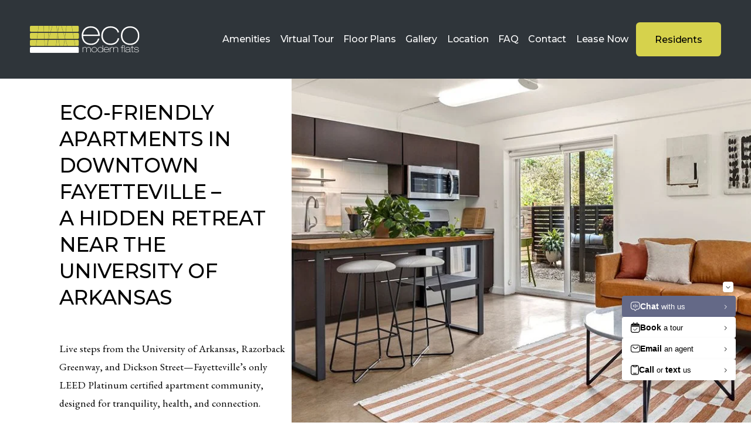

--- FILE ---
content_type: text/javascript
request_url: https://assets.squarespace.com/universal/scripts-compressed/user-account-core-8411876713828a52-min.en-US.js
body_size: 43356
content:
(globalThis.webpackChunkextract_css=globalThis.webpackChunkextract_css||[]).push([["7705"],{945613:function(r){"use strict";r.exports={loadingOverlay:"Q7Q29OauHksiFEKQ",loadingSpinner:"SBtHubFVWi8sQUqt FrAqJilTZOkG9YVs",accountFrame:"pI9pX0r94c8rhLa2",closing:"aQRQn2SojLcyw6Cs",accountFrameOpen:"LFeApafGQs3JaswU"}},971579:function(r,i){"use strict";Object.defineProperty(i,"__esModule",{value:!0}),i.default=void 0;var e;(function(t){t.CUSTOMER_NOTIFICATION="customer_notification",t.MEMBER_AREA_ACCESS_PAGE="member_area_access_page",t.MEMBER_AREA_BLOCK="member_area_block",t.MEMBER_IMPORT_LINK="member_import_link",t.OTP_MEMBERSHIP_PURCHASE="otp_membership_purchase",t.ORDER_CONFIRMATION_PAGE="order_confirmation_page",t.ORDER_STATUS_PAGE="order_status_page",t.PAYWALL_PAGE="paywall_page",t.SIGNUP="signup"})(e||(e={}));var n=i.default=e;r.exports=i.default},790660:function(r,i){"use strict";Object.defineProperty(i,"__esModule",{value:!0}),i.default=void 0;var e;(function(t){t.BEFORE_ENROLLMENT_DATES_PERIOD=1,t.AFTER_ENROLLMENT_DATES_PERIOD=2})(e||(e={}));var n=i.default=e;r.exports=i.default},891976:function(r,i){"use strict";Object.defineProperty(i,"__esModule",{value:!0}),i.default=void 0;var e;(function(t){t.FREE="FREE",t.FIXED_AMOUNT="FIXED_AMOUNT",t.RECURRING="RECURRING"})(e||(e={}));var n=i.default=e;r.exports=i.default},342034:function(r,i,e){"use strict";e.d(i,{j2:()=>me,j:()=>_e,Rd:()=>he});var n=e(642979),t=e.n(n),o=e(279794),a=e.n(o),c=e(375377),l=e.n(c),f=e(457728),d=e.n(f),u=e(392338),v=e(859256),p=e(212974);function _(k){return function(){if(0)var L,P,A,K}}function I(k,L,P){return S.apply(this,arguments)}function S(){return S=l()(d().mark(function k(L,P,A){return d().wrap(function(N){for(;;)switch(N.prev=N.next){case 0:return N.abrupt("return",new Promise(function(s){var b=0,w=setInterval(function(){L()?(clearInterval(w),s(!0)):b>=A&&(clearInterval(w),s(!1)),b+=P},P)}));case 1:case"end":return N.stop()}},k)})),S.apply(this,arguments)}var m={info:_("info"),log:_("log"),warn:_("warn"),error:_("error")},y=function(L){return typeof L=="function"},U=function(){var L;if(y((L=window)===null||L===void 0?void 0:L.FS))return window.FS;try{var P;if(y((P=window)===null||P===void 0||(P=P.top)===null||P===void 0?void 0:P.FS)){var A;return(A=window.top)===null||A===void 0?void 0:A.FS}}catch(K){console.error("Failed to access window.top.FS. This might be due to cross-origin restrictions. Assuming FullStory is not available.",K)}},M=1e4,O=100,B=2,D="force_enable_fullstory",C="true",X={orgId:"17E67V"},ae=[{countryISOCode:"AT",blockedRegions:[]},{countryISOCode:"AU",blockedRegions:[]},{countryISOCode:"BE",blockedRegions:[]},{countryISOCode:"BR",blockedRegions:[]},{countryISOCode:"CA",blockedRegions:[]},{countryISOCode:"CH",blockedRegions:[]},{countryISOCode:"DE",blockedRegions:[]},{countryISOCode:"DK",blockedRegions:[]},{countryISOCode:"ES",blockedRegions:[]},{countryISOCode:"FI",blockedRegions:[]},{countryISOCode:"FR",blockedRegions:[]},{countryISOCode:"GB",blockedRegions:[]},{countryISOCode:"HK",blockedRegions:[]},{countryISOCode:"IE",blockedRegions:[]},{countryISOCode:"IN",blockedRegions:[]},{countryISOCode:"IS",blockedRegions:[]},{countryISOCode:"IT",blockedRegions:[]},{countryISOCode:"JP",blockedRegions:[]},{countryISOCode:"KP",blockedRegions:[]},{countryISOCode:"LU",blockedRegions:[]},{countryISOCode:"MX",blockedRegions:[]},{countryISOCode:"NL",blockedRegions:[]},{countryISOCode:"NO",blockedRegions:[]},{countryISOCode:"NZ",blockedRegions:[]},{countryISOCode:"PT",blockedRegions:[]},{countryISOCode:"SE",blockedRegions:[]},{countryISOCode:"SG",blockedRegions:[]},{countryISOCode:"US",blockedRegions:["CA","PA","MA","WA"]}],Y=function(L,P){var A;return(A=L.find(function(K){return K.type.toLowerCase()===P}))===null||A===void 0?void 0:A.code.toUpperCase()},G=function(L,P,A){var K;return A.countryISOCode!==L?!1:(K=A.blockedRegions)!==null&&K!==void 0&&K.length&&P?!A.blockedRegions.includes(P):!0};function W(){return te.apply(this,arguments)}function te(){return te=l()(d().mark(function k(){var L,P,A;return d().wrap(function(N){for(;;)switch(N.prev=N.next){case 0:return N.prev=0,N.next=3,v.Z.getLocation();case 3:if(L=N.sent,L){N.next=7;break}return m.error("Failed to fetch location data."),N.abrupt("return",!1);case 7:if(P=Y(L,"country"),P){N.next=11;break}return m.error("Failed to retrieve country code from location data."),N.abrupt("return",!1);case 11:return A=Y(L,"region"),N.abrupt("return",ae.some(function(s){return G(P,A,s)}));case 15:return N.prev=15,N.t0=N.catch(0),m.error("Geo-region check failed:",N.t0),N.abrupt("return",!1);case 19:case"end":return N.stop()}},k,null,[[0,15]])})),te.apply(this,arguments)}function J(k,L){var P=Object.keys(k);if(Object.getOwnPropertySymbols){var A=Object.getOwnPropertySymbols(k);L&&(A=A.filter(function(K){return Object.getOwnPropertyDescriptor(k,K).enumerable})),P.push.apply(P,A)}return P}function q(k){for(var L=1;L<arguments.length;L++){var P=arguments[L]!=null?arguments[L]:{};L%2?J(Object(P),!0).forEach(function(A){t()(k,A,P[A])}):Object.getOwnPropertyDescriptors?Object.defineProperties(k,Object.getOwnPropertyDescriptors(P)):J(Object(P)).forEach(function(A){Object.defineProperty(k,A,Object.getOwnPropertyDescriptor(P,A))})}return k}var Z={initialized:U()!==void 0,eventQueue:[],initOptions:{}},V=function(){return q({},Z)},g=function(L){return Object.assign(Z,L)},h=function(k){return k.INVALID_GEO="Geo-restriction",k.INVALID_TRUSTARC_CONSENT="No functional cookie consent",k.INVALID_CLIENT="Client ineligible",k}({}),T=function(){var L,P=new URLSearchParams(window.location.search.toLowerCase());return P.has(D)&&((L=P.get(D))===null||L===void 0?void 0:L.toLowerCase().trim())===C},F=function(){var k=l()(d().mark(function L(P){var A;return d().wrap(function(N){for(;;)switch(N.prev=N.next){case 0:return N.next=2,W();case 2:if(A=N.sent,g({isEnabledGeoRegion:A}),A){N.next=7;break}return g({hasFunctionalCookieConsent:!1}),N.abrupt("return");case 7:return N.next=9,P.checkConsent(M);case 9:case"end":return N.stop()}},L)}));return function(P){return k.apply(this,arguments)}}(),E=function(){var k=l()(d().mark(function L(P,A){var K,N,s,b;return d().wrap(function(x){for(;;)switch(x.prev=x.next){case 0:if(!T()){x.next=3;break}return g({isEnabledGeoRegion:!0,hasFunctionalCookieConsent:!0}),x.abrupt("return",{canInitialize:!0});case 3:if(K=V(),![K.hasFunctionalCookieConsent,K.isEnabledGeoRegion].some(function(ne){return ne===void 0})){x.next=7;break}return x.next=7,F(A);case 7:if(N=V(),s=N.isEnabledGeoRegion,b=N.hasFunctionalCookieConsent,s){x.next=10;break}return x.abrupt("return",{canInitialize:!1,reason:h.INVALID_GEO});case 10:if(b){x.next=12;break}return x.abrupt("return",{canInitialize:!1,reason:h.INVALID_TRUSTARC_CONSENT});case 12:return x.abrupt("return",P().then(function(ne){return{canInitialize:ne,reason:ne?void 0:h.INVALID_CLIENT}}));case 13:case"end":return x.stop()}},L)}));return function(P,A){return k.apply(this,arguments)}}(),R=null;function j(){return H.apply(this,arguments)}function H(){return H=l()(d().mark(function k(){return d().wrap(function(P){for(;;)switch(P.prev=P.next){case 0:if(R){P.next=11;break}return P.prev=1,P.next=4,e.e("30082").then(e.bind(e,743529));case 4:R=P.sent,P.next=11;break;case 7:throw P.prev=7,P.t0=P.catch(1),m.error("Failed to load the FullStory SDK: ",P.t0),P.t0;case 11:return P.abrupt("return",R);case 12:case"end":return P.stop()}},k,null,[[1,7]])})),H.apply(this,arguments)}var ee=e(675523),z=e.n(ee),de=e(668595),ce=e.n(de),re=function(){function k(){z()(this,k)}return ce()(k,[{key:"checkConsent",value:function(){var L=l()(d().mark(function A(){return d().wrap(function(N){for(;;)switch(N.prev=N.next){case 0:g({hasFunctionalCookieConsent:!0});case 1:case"end":return N.stop()}},A)}));function P(){return L.apply(this,arguments)}return P}()},{key:"listenForConsentChange",value:function(P){return function(){}}}])}(),fe=function(){function k(){z()(this,k)}return ce()(k,[{key:"checkConsent",value:function(){var L=l()(d().mark(function A(K){var N,s,b,w,x,ne;return d().wrap(function($){for(;;)switch($.prev=$.next){case 0:return $.next=2,I(function(){return typeof window.truste<"u"},O,K);case 2:if(N=$.sent,N||(m.error("TrustArc SDK not loaded after waiting for",K,"ms"),g({hasFunctionalCookieConsent:!1})),$.prev=4,b=(s=window.truste)===null||s===void 0?void 0:s.cma.callApi("getGDPRConsentDecision",window.location.host,"fullstory.com"),b){$.next=9;break}return g({hasFunctionalCookieConsent:!1}),$.abrupt("return");case 9:w=b.consentDecision,x=b.source,ne=x==="unprovisioned"||x==="asserted"&&Array.isArray(w)&&w.includes(B),g({hasFunctionalCookieConsent:ne}),$.next=18;break;case 14:$.prev=14,$.t0=$.catch(4),m.error("Consent check failed:",$.t0),g({hasFunctionalCookieConsent:!1});case 18:case"end":return $.stop()}},A,null,[[4,14]])}));function P(A){return L.apply(this,arguments)}return P}()},{key:"listenForConsentChange",value:function(P){var A=this,K=function(s){if(A.isConsentChangeMessage(s)){m.log("Consent change message received:",s.data);var b=JSON.parse(s.data).data.split(",").map(function(x){return parseInt(x,10)}).filter(function(x){return typeof x=="number"&&!Number.isNaN(x)}),w=b.includes(B-1);P(w?"consent-granted":"consent-revoked")}};return window.addEventListener("message",K),function(){return window.removeEventListener("message",K)}}},{key:"isConsentChangeMessage",value:function(P){try{var A=JSON.parse(P.data);return A&&(A==null?void 0:A.source)==="preference_manager"&&(A==null?void 0:A.message)==="submit_preferences"&&typeof(A==null?void 0:A.data)=="string"}catch{return!1}}}])}(),pe=new Map([["trustArc",fe],["none",re]]),Ee=function(){var L=arguments.length>0&&arguments[0]!==void 0?arguments[0]:"trustArc",P=pe.get(L);if(!P){var A=Array.from(pe.keys()).map(function(K){return'"'.concat(K,'"')}).join(", ");throw new Error('Invalid consent mode: "'.concat(L,'". Valid modes are: ').concat(A))}return m.info("Creating consent strategy for consentMode:",L),new P};function ve(k,L){var P=Object.keys(k);if(Object.getOwnPropertySymbols){var A=Object.getOwnPropertySymbols(k);L&&(A=A.filter(function(K){return Object.getOwnPropertyDescriptor(k,K).enumerable})),P.push.apply(P,A)}return P}function ge(k){for(var L=1;L<arguments.length;L++){var P=arguments[L]!=null?arguments[L]:{};L%2?ve(Object(P),!0).forEach(function(A){t()(k,A,P[A])}):Object.getOwnPropertyDescriptors?Object.defineProperties(k,Object.getOwnPropertyDescriptors(P)):ve(Object(P)).forEach(function(A){Object.defineProperty(k,A,Object.getOwnPropertyDescriptor(P,A))})}return k}var le,ye=function(){var k=l()(d().mark(function L(){var P,A;return d().wrap(function(N){for(;;)switch(N.prev=N.next){case 0:return P=V(),N.next=3,j();case 3:A=N.sent,P.eventQueue.forEach(function(s){var b=s.eventName,w=s.properties;A==null||A.FullStory("trackEvent",{name:b,properties:w})}),g({eventQueue:[]});case 6:case"end":return N.stop()}},L)}));return function(){return k.apply(this,arguments)}}(),_e=function(){var k=l()(d().mark(function L(P){var A,K,N,s=arguments;return d().wrap(function(w){for(;;)switch(w.prev=w.next){case 0:if(A=s.length>1&&s[1]!==void 0?s[1]:{},K=V(),K.initialized){w.next=6;break}return g({eventQueue:[].concat(a()(K.eventQueue),[{eventName:P,properties:A}])}),m.warn("FullStory is not initialized. Queued event: ".concat(P)),w.abrupt("return");case 6:return w.next=8,j();case 8:N=w.sent,N==null||N.FullStory("trackEvent",{name:P,properties:A});case 10:case"end":return w.stop()}},L)}));return function(P){return k.apply(this,arguments)}}(),Oe=function(){var k=l()(d().mark(function L(P){var A,K;return d().wrap(function(s){for(;;)switch(s.prev=s.next){case 0:if(A=V(),A.initialized){s.next=4;break}return m.info("FullStory is not initialized. Calling shutdown is a noop."),s.abrupt("return");case 4:return s.next=6,j();case 6:return K=s.sent,s.next=9,K==null?void 0:K.FullStory("shutdownAsync");case 9:g({initialized:!1}),m.info("FullStory shutdown."),P==null||P();case 12:case"end":return s.stop()}},L)}));return function(P){return k.apply(this,arguments)}}(),me=function(){var k=l()(d().mark(function L(P){var A,K,N,s,b,w,x,ne,ie,$,oe;return d().wrap(function(Q){for(;;)switch(Q.prev=Q.next){case 0:if(A=P.initOptions,K=P.readyCallback,N=P.isEligible,s=P.consentMode,b=s===void 0?"trustArc":s,le&&(le(),le=void 0),w=V(),!w.initialized){Q.next=6;break}return m.info("FullStory is already initialized. Calling initialize again is a noop."),Q.abrupt("return");case 6:return x=Ee(b),g({initOptions:ge(ge({},X),A||{})}),Q.next=10,E(N,x);case 10:if(ne=Q.sent,ie=ne.canInitialize,$=ne.reason,ie){Q.next=16;break}return m.warn("FullStory cannot initialize: ".concat($)),Q.abrupt("return");case 16:return Q.next=18,j();case 18:oe=Q.sent,oe==null||oe.init(V().initOptions,function(be){g({initialized:!0}),ye(),m.info("FullStory initialized."),K==null||K(oe.FullStory,be)}),le=x.listenForConsentChange(function(){var be=l()(d().mark(function Se(Ce){var Te,Pe;return d().wrap(function(se){for(;;)switch(se.prev=se.next){case 0:if(g({hasFunctionalCookieConsent:Ce==="consent-granted"}),Ce!=="consent-granted"){se.next=16;break}return m.info("consent granted"),se.next=5,E(N,x);case 5:if(Te=se.sent,!Te.canInitialize){se.next=14;break}if(Pe=U(),!Pe){se.next=12;break}Pe("restart"),se.next=14;break;case 12:return se.next=14,me({initOptions:A,readyCallback:K,isEligible:N,consentMode:b});case 14:se.next=17;break;case 16:Ce==="consent-revoked"&&(m.info("consent revoked"),Oe(function(){m.info("Shutdown reason: user revoked consent.")}));case 17:case"end":return se.stop()}},Se)}));return function(Se){return be.apply(this,arguments)}}());case 21:case"end":return Q.stop()}},L)}));return function(P){return k.apply(this,arguments)}}(),he=function(){var L=V();if(L.initialized)return U();m.warn("FullStory is not initialized. Call initialize() first.")}},447378:function(r){r.exports={"0147cc9a0096526e325ffb2afc8feb08":"https://example.com","082a7cb6792aeae19003598b23acab79":"Heading 1","0a37f3b6d9d52a7f55fa6d2c654c302c":"Indent","0dd0c1d8bd149c844f8230469fa2d93f":"Decrease letter spacing","12616c9f48e2239fa5affe6189f942b2":"Paragraph 1","155086a8a1fcb9412adf8bf85ff2d962":"Paragraph","1d5c016fdd8000ab33f1005ad44ebc07":"Italic","1f5a252e20b27eec586f939dcba26cbf":"Link","25095e439d928da7de2ab06f9c564942":"Styles","3c813d67cda8f84403a7e130f1df1552":"Left Align","3dfc1243defbc055c0c653c7b26f6983":"Paragraph 2","3e7e8ba6a31a45138231af22cb3b47eb":"Remove","40a7f0d4475ee0201e2d4fffc3b8fa1b":"Bold","5035f4b7f93400a87a9546fc15b72f30":"Underline","57d16e279733a5a1b4f552cac20dad4c":"Uncollapse","5dcccc7761e9e06d2c3cfc0cda9591c6":"Background Color","5edb745ecd914b9f36bce680572f119f":"Text Alignment","6407e7b19973764582e104cb0a296d9a":"Redo","6480bc8e2e75edab8daccd874b15f4ca":"Subscript","7f77b2aadcf22049539786227f6c6736":"Text Color","85c6810811983696737d178554b2aad9":"Heading 4","8a100b80af8d5da8eb9d6a6df649c16e":"Heading 6","8bbcd2b7f0dda07277e2426526cc1d24":"Increase letter spacing",a48755a5d7bd1e9e38476aadb3a68aef:"Numbered List",a7d3faab866912c97e1340504a01322f:"Link Name",b077bf6ecbd319b1f52e5332fd157d97:"Clear Formatting",b12be74ec9f08fcc011b12e40517c759:"Bulleted List",b3e2dac907dddb13c7604143285b6622:"Paragraph 3",b3f321c3551bbc94a45f93304320847d:"Superscript",b74484542c7b8166144f1af046e6eb44:"Formatting",ba293ca39278b37717ef961ba9878aa4:"Apply",bedd0c30a8277bb3d68b96f5e1217a00:"Right Align",c2d9f7cc4844871f6ea181d31d7becfd:"Letter Spacing",c3d157e41a15b7d5e143122dd8161ac3:"Strikethrough",c7820be12ca8365f85c123f018c679fc:"Quote",ce898db0d5ed776bd333d8ec5e85f2e3:"Monospace",d437ff4e2241441152a805e541262add:"Heading 5",dac797b72e89f4f9adfd4a7689fe98be:"Undo",de74deacf0c2acb046851afa41815788:"Justify Align",e274dcd65b3d74b9ab5ec41ceebc1f6b:"List",e53e3474f7abd06596b021f9187c9da6:"Center Align",e9575eeada51935e2552cafd9c3e68df:"Heading 3",f0a72d650a0c26febd51d167d5484a58:"Heading 2",f181b7abbdec23ac2468cb0fa24c5ced:"Outdent",f2b218e1df78fbd471cd575d545c82e1:"Close"}},222046:function(r){r.exports={f1ba0c59072add186c918e0f1f747ade:"Unable to load video. Try again later."}},647099:function(r){r.exports={"003efad0ebb484352ee7c22cae162d7a":"Folder doesn't exist","004cac44912116b13c220c0e6fb4aa00":"{numFiles} files are used in proposals and sent emails. Deleting will display them as broken files but can be restored from Trash within 30 days.","00d1ceb8bda38eac9d6830219c63b1e6":"{formattedSeconds} used","02e31448fb98098d3db8dd003aee530c":"Type","03c58bcc641dd767175863becb14784a":"OK","03e1c9865a6a24fc2dde99402b59499f":"A folder with the same name already exists here. Rename the folder or choose a new location.","0516dcdaa8788fb2c1acdc66b836f4bf":"Search","060bb73a45ec95b71cc1402cca6fc3b5":"Folder ","0b587c1b0f13d7259f9a4802d739e40a":"Error deleting","1066b44f7a4219b401f60965dc5cc846":"Organize your files in the Asset Library for quick access while editing your site.","16ef506f965b9edc450e9ee2a09669e8":"Folder name is too long. Max is 1000 characters.","1804fa28805deaaa8d1ac45d2ac319d3":"Dimensions","1deb7dd666926175281709a61c0be6a0":"{formattedHours} and {formattedMinutes} left","2596c4e2f6509ef55d3f2bb533520572":"Deleted items are moved to Trash in the Asset Library","2957348f9f61472e8230ea2090ff0937":"Deleted items will appear here and will be permanently deleted after 30 days.","2a9fd7d92170a23f62d35fadf6711dcc":"Some of the files failed to delete. Try again.","2c5f8e309313903541950f652c57659d":"All Files","2de30cb65ad816f8b4319ddf57867cce":"Moving item(s) failed. Try again.","2fb7ce4814b6b2e4aa65de2b1dd7e9e3":"Back to all files","31f22bfb972543c79e53ae952e91d699":"Checking file usage...","32218b719dea9f9cb8889da30e2551bf":"Something went wrong","34ed8f3e254af10118ed23f25da05999":"Music note icon","3505fe2e106e2e2844f3649c24457e85":"{numFiles} files are used in sent emails. Deleting will display them as broken files but can be restored from Trash within 30 days.","3548cd0ae78b10bb4687336365242b18":"{formattedMinutes} left","365a6304b48265e10c2f286926615dfc":"View Plans","3698594de999ccf94bcb83ff878d9fa9":"Asset ","3803aea7f556b4b3835ba90751554c50":"{formattedHours} left","3fa6de9c5803c2aea6997c3f97e8bd90":"{formattedHours} used","3ff42cf2aa4261b4b994561f0fdd056e":"{numFiles} files are used in proposals. Deleting will display them as broken files but can be restored from Trash within 30 days.","458d960281e411863a12c451d956b56e":"Name Z-A","468f6381c89bcb1bf8161aa48ea48caf":"Rename File","48e1c2d73a28058301a292d99b09a5b1":"{num} Selected","49cbae30958663a0a8a898a2fe47bb64":"Container for file icon","49daf8ccc13acda725d57222d1f4ae52":"Days Remaining","4bc52c25dea917784edaf460938d60cb":"Folder","4c5e93c3638663358e3ee8ed0b537fb0":"File name is too long. Max is 255 characters.","4fb13042652af3e1aec6c5514e4e9c17":"{formattedSeconds} left","506d4805a7033120f99a4845f38669e2":"Your plan includes unlimited video storage.","509c28add32e50efc8ef64f5bd38c46e":"{filename} may be used on your website, proposals, and sent emails. Deleting will display it as a broken file but can be restored from Trash within 30 days.","523860c5fb1d0398c56a417f6db6b2cd":"Video Storage","56e1d32a371579d19b48195f3966a761":"Rename","5967604b242b40806b88b3a782f9bea5":"Permanently delete","5aaef5140613aba8acc58fc2e31c1a12":"Uploaded files will show here in your library for quick access when editing your site.","5c355522f334c0341e6c0bb6516a146d":"{filename} may be used on your website and sent emails. Deleting will display it as a broken file but can be restored from Trash within 30 days.","60b3b883fd77e7dba0b1b97b3feab968":"Container for music note icon","6162300f170ba32b06f9183f882dee35":"{formattedHours}, {formattedMinutes} used","644aaad530c5f01fde13c581a2fdcc22":"Too many levels of nested folders. Max is 40.","65c8dc660d714937ee4cf33bb67ba878":"{formattedMinutes} used","663aea3f9f330a1aebad5eb5d4949d63":"Please refresh the page and try again.","68cf9275c856097562940f9407dc6689":"{filename} is used in sent emails. Deleting will display it as a broken file but can be restored from Trash within 30 days.","6b107b709df111b84deee2fa8c6f9252":"{numFiles} files failed to delete because they don't exist. Refresh the page and try again.","6f0848db30903123550e108410f5a626":"File Type","70a2668435afc9de4433838688c618bc":"Folder is not empty","70a7bbdc374434f52b4b273f2e345969":"File already has this name. Please enter a new name.","710d7ed91910fc0ec659d70d1226fecf":"Folder name taken","726da9ff5ae6f7ca200682321c04c721":"Added","7391805f177658eed8f34a0e694ee49e":"No items in trash","77f51268890b3681607c27ed9ca69391":"Name A-Z","78c475f28c04e76c7c387cbe49e4263c":"{formattedHours} left","78c56466c8bd1b19f7f18a21de031d24":"Try using different keywords.","794638b4485c0aa7dd7bf330bb212c56":"Only 75 files can be moved at one time.","7a34636d5281609f1e178acb178264b4":"Something went wrong. Please try again.","7b89d7da3d704e57c6223b9b7aeca032":"No folders in here","7c4ed5d279baa35071c2350f1bd4d407":"Folders","7dfaf336e4a4bdc347578468832000c3":"Folder operation is not permitted","7f8d9b8c5543ccf91eb75fb9df435d5a":"View as list","813ec04c5e80007588d8de678ac45db3":"Restore","8282e1a987f402b218220ba56ee115cf":"Your plan includes {formattedHours} of free uploaded video storage.","85282dbef5d6c3a1d83c5e2f088aff99":"Files","8963b4b25a70b6961b4715d6d015c94e":"{numFiles} files may be used on your website and proposals. Deleting will display them as broken files but can be restored from Trash within 30 days.","8aaf2237c8ab0477ea4862aa481e5801":"This folder has been deleted.","8aec1b15d2e1dd15fd0f41e3c229a7a1":"Invalid folder ID provided","8e8f51430c9397955e57ee6b2775a642":"{formattedSeconds} left","8f4aae6b1e86f199b3cf314e9de78736":"Parent folder does not exist","8fb42240a78dbe1985294a1e1b71b5c0":"You can restore or permanently delete items from Trash. Items in Trash will be permanently deleted after 30 days.","916c54769898a81a1159ca83936aa590":"Newest","91e82927c6dfff4c1f2ba2ee452b3518":"Delete","94d31e8bd7696faa3f3cab2c0b6b1cfc":"click to type a search string","960aceedf1ac9c0272cf0bedce7d37bb":"Select All","97151c58635bae6dc37fe48efd35940e":"Deleting...","976970c8a0ca290c119ea9be9c856db6":"Date Added","97c84a45c942e7b9179ac5ca7fcda2aa":"Invalid folder creation. Please try again.","983b3a251bafa49c62f094e15d49a794":"{formattedHours} and {formattedMinutes} used","987f4fbb901f9b2e3794816ff6a6ffd6":"Dismiss","98b04586706ae77d9270af74ebdf1a36":"File failed to delete. Try again.","9d4df275020e3c477c8f3c69fa08426e":"{formattedHours} used",a2d49f1a228fe2e1b0152ce49053f667:"Size",a4886d5f5db2159f629918562f2f674f:"Asset",a655de3131bb1608cae9ccad25b982d2:"Deleted items are moved to Trash",a71481dff475fbc5874fc21a30c5d5b4:"Save",a920eeadd7c60762838e5670404b404f:"Your plan includes {formattedMinutes} of free uploaded video storage.",a98b44d340a981f74a890828828f8946:"No files",aa291d0fa5ab8fb0c2f28f81945063f1:"Your plan includes {formattedHours} and {formattedMinutes} of free uploaded video storage.",abf5f9f69ba8b69f00fd50c1e0f5fd66:"View as grid",adfb572dd67abbadccc8a5d7cb5d867a:"Create a new folder by using the Add New button in the library.",ae83abc0e39e541bbc35127c4eae76c6:"Folder name cannot be empty",af908d2edd2b1dfa8555d3b99ca91233:"An error occurred while loading the results. Please try again",b287a4472bdf801a36dba0e684627cae:"Folder name is already taken. Choose a different name.",b29cf329d3cbf082832c7de73193cc71:"Upgrade Now",b2f4a994dd6d76bc0136c679dc9007f2:"Your plan includes {formattedSeconds} of free uploaded video storage.",b4447b063a236d5c602eacc4fb711b27:"Open storage dialog",b720a129b5c3496e71e631169f169d40:"Too many child folders. Max is 300.",b927e5ef2130001f8aea9ab684bf2275:"{formattedSeconds} used",b95344dd6b0214a20568d2052eb1f4b0:"Oldest",bc1b803ff9f097429f59720960b08603:"{filename} may be used on your website and proposals. Deleting will display it as a broken file but can be restored from Trash within 30 days.",bde883af915a1c58ebf6d6be52d6c810:"Move to...",bf18046909cb69ee3011c654fa0aaea0:"Ok",c2bc84903827390bc068146bcc647830:"File name cannot be empty",c6466896446dcad9e0e4e111ac6806e3:"File details",c66e35695b3366e522bf8905d3b466e8:"Unlimited",c80f100ea64f2887871c74774ce7379c:{one:"{%n} day",other:"{%n} days"},cd1431dac39a7d69501636cae24a0faa:"{numFiles} files may be used on your website and sent emails. Deleting will display them as broken files but can be restored from Trash within 30 days.",cd53c4fb3820b710adbfd2ef1ad20b9c:"{numFolders} folders may include files that are in use. Deleting will display them as broken files but can be restored from Trash within 30 days.",cfb4eae85bee2ed82ca1ecbf8953ce01:"{filename} is used in proposals and sent emails. Deleting will display it as a broken file but can be restored from Trash within 30 days.",d2324709cdc57f5c91b2d9033310d9bd:"Asset menu for ",d2ae1c19aff6727a89ac98bc2d0429f2:"Learn more",d4a63482e3bbd95a0fd4f6e6fb188c17:"{filename} is used in proposals. Deleting will display it as a broken file but can be restored from Trash within 30 days.",d4fbf142a2dd3070dc322ba20599fbc6:"{numFiles} files may be used on your website. Deleting will display them as broken files but can be restored from Trash within 30 days.",d6aec2f327a175e64839f85f25942649:"Cancel",d6f14068d4bfd2bd470a977b8e880ede:"{numItems} items may include files that are in use. Deleting will display them as broken files but can be restored from Trash within 30 days.",d729ab4e05218c2bde5e4f476ce10cb4:"You have exceeded your video storage. Please upgrade your storage to perform this action.",da957fb2e64b21ca5d8a3b8e4ca8066c:"Close",db3ffff59bc2350329c470a2e5f22665:"Deselect All",debc54cf6dd7d3b2f75ae8f67dda0663:"Error",e3297225661123a65ee0dc3eeac279cc:"Application Unavailable. Try again later.",e3ddc160857f3ba0d1edcd253e0e8cca:"{formattedHours}, {formattedMinutes} left",e6f642af6fdea1241cbb9d9497e990d2:"Duration",e7681055bba6901fa1cf811d88ac9559:"Filename",e834f8daffff0b97502bd7fb2e09a1fd:"{folderName} may include files that are in use. Deleting will display them as broken files but can be restored from Trash within 30 days.",ea2f19768fa52b1abbc2fe97bf446cf3:"No results",ea4107789f8f023cc659ab7bf4c74d97:"{numFiles} files may be used on your website, proposals, and sent emails. Deleting will display them as broken files but can be restored from Trash within 30 days.",ec325308c2c513501d8307299ced29bc:"Folder {folderName} can't be moved into itself.",ee4bae1ee02d292471be316f311bb8ed:"Files failed to delete. Try again.",efa1f9fe26cb7196d5f74f676551f3d3:"Move Here",f1bcac3a08ca2009dc6b72fa2af08566:"{formattedMinutes} left",f62b123feb5add514559e8fed4a18227:"File failed to delete because it doesn't exist. Refresh the page and try again.",f70114c79bef732078d633b3ec6c9717:"{filename} may be used on your website. Deleting will display it as a broken file but can be restored from Trash within 30 days.",f782a2dd3589a3bede049fd032d6ba94:"Move to",f9cf7ca641a80c87993bfba5c8946036:"Name",fab5e9df72df755361bdb8afdc9ddb94:"Delete?",fb7d8a80075095fdfc604409d5748701:"{formattedMinutes} used",fd295f9e6b93a63796984544ac6d7a89:"File icon",ffa7db0afd125ada983273e21c478915:"Empty trash"}},598800:function(r){r.exports={"11203e9cf760aacd417dcbd9b77754fe":"Permanently delete","19063ed362bb860202ec1c2fe1fb9a45":"Upload files","202cc9afd838b342dab10a26a46c78c4":"Restored items are moved back to their original location","23169c9e536494b1c0fce06f861c9b1a":"Cancel","2b5f32f7b2cad5ce912e38b2e6feafd0":"Upload","3092755c38c4e0129875164851f0d44d":"Permanently delete?","44ebb24dd3fa51d51e62fe1b6ab43c09":"Create folder","48511fec91d38d68a7985a0399f58fb2":"New Folder","495464a603edd36641ce5f766f0078ff":"Empty trash","4bc1e2902bc98eda361fdbf564e42786":"Rename Folder","5629da077bac85cac40959dc3220ce9b":"Deleting...","5fa7491789ad6a82b00e8ec2bd38ff51":"Folder failed to create. Try again.","6b3127b9cb8997f15e0be6f66eef343d":"Some files failed to restore because of a network error. Try again.","6eecae4c76537d07688c140a79ebd0fa":"Restore","76b9e6b6b64ad9368f9fe1da0bf56b9c":"File Details","77be37cae2d8210fe51f2b547982e686":"Folder menu for ","7c8a57e56d16e14b641c67d21208c133":"Something went wrong. Please try again.","7cb736dda151ec8a3f946d01fdfbdf59":"Items in trash will be permanently deleted after 30 days. If any of those items are in use, restoring them will fix broken files.","7cc0e4ce5a30d572318417311044e304":"No files","828b8448994bdea96330e35ade45a9bc":"Error restoring","8752390121f3d5f37f7f1d9816548fd8":"All items in Trash will be permanently deleted. This can't be undone.","8ade407bccd873d8e46a6ed067522b40":"Error deleting","90d07b1a2d838ae535cd45644cf8061c":"Asset Library","92d43c48f62fd6d6e6f4f866df11c441":"Deleting from Trash is permanent and can't be undone.","96543926991a8c22b16b6d4e20b3b608":"Ok",a16013416e5834adb485c83f7a5e0377:"Trash",a5d232f78681643c74183b18d502e0ed:"Delete",a8644fc64b0b72df19e07d2586f6ec60:"Drag files here to upload and use them on your site.",b0925beffaf9d60eb39dbd32944cd9e7:"Folder already has this name. Please enter a new name.",b8da18faf07f5cf221ff5ea8f060aa1b:"Rename",c4f8371d6e8f4c35a4a698e28269c708:"Add Folder",c671c3c3cf3cad1d1596db4b726c4550:{one:"{%n} File",other:"{%n} Files"},cd17ee4f0c3a58ab7ce96ec637be641b:"Back",d02c4fdd834f362957253aa15be75138:"Files",d3fb26a271a2ad27dcc9e4fd8f1d0f6a:"Create",d5fac8e447a443e0cbf3ba4ee5d231e1:"Restoring...",df0d1923d4e9be8356894f04a60b9991:"If an item's original location no longer exists, it will be moved to All Files.",dfb8fbacdbe93293ba090f7dfdc00d61:"Empty trash?",e090013673c1dffd35f07cf4f39272f6:"Move To...",e0b3359b907672089fb8baeb7049fa10:"File failed to restore because of a network error. Try again.",e51e370d18cb09dec8c83e7988e58cc6:"Save",fa0aa593dab3cc9d4bf8849e3d7d7803:"Add folder name..."}},35665:function(r){r.exports={"0e22934f1bb1f55f2ae607fb010691c5":"Customize Sidebar","29fa819991d34ea1a45adfa41888abd3":"Stop editing","30374e996693a4477bf84f6e0f1b60d0":"subscribe to a website plan","488c29039ccd1830d1c2bfe94ed31deb":"Reorder item","65413e4cdf5cfab0ecbe100e7a6e8a1d":"Publish update to access","835c6e591683293fbc163db45bf56dde":"To customize your sidebar, {upgradeLink}.","9c4116cb46685c14303e80719ee3b46c":"Home",cff9ea5b008bb51d3c135dc0d7d9c16f:"Your website has expired",df12700aded098ff4a0211fdb555256a:"Toggle visibility"}},675109:function(r){r.exports={"03adf30365ff808c7bcd6289ca9e8bc1":"Dismiss","2187ac4778f8a53428493389e217ec24":"Save","21bc199b33622728b4125b48cd19088e":"Review Changes","3907dd9680b8086b78e1cab443949143":"Your unsaved changes will be deleted.","7c0daf93b64de43168955614f1c6a320":"Discard","87e113b00e3b82b6278cd8a257ee4f0e":"New","9438fc2fc56de468b90e5466fbe14591":"You have made changes. Do you want to save or discard them?",ad70c4b68dde5d43b60d5f651f0b527b:"Cancel",b5c84e92624b823c9fb074984093bdf1:"Error",bae7f9df3c090023424d8356489601ec:"Leave page without saving?",c8c57080626934d8d44915496284f6b5:"Leave",e0995f3a9533066c152544956c8228e3:"Stay"}},369514:function(r){r.exports={"10529d3bd6df3dc419ce5ebdc127154a":"Confirm","1f7ee0a38c3830b545679cfe58150b80":"Cancel","2ae2aed893548520920135f1de65695e":"The following files exceed the size limit.","2ae32a2b1ffbd0b0d75d9a6b54e7bdce":"Invalid File Type","2cb8750b3569016f0952600575515788":"Modal","3f9825350724ba93b52dd5a7a73b1d4d":"Search","418739da5eac59cd936e0c482bb6ab14":"The following files are of invalid file types.","437eee3f3c3a89d111904555f0215fec":"Only {validFileTypes} files are accepted.","5b32b25ffba4bb2128014e75428136fa":"Discard Changes","623a043a2bee4e127cd2db21befaa7b3":"Image Focal Point","818a0e0959ffeec3e0dc6a12f8b47a1a":"Error loading image","8e8207a7d81876e3345aa590bc4546ae":"An image focal point allows Squarespace to make better cropping decisions when the image is placed within a thumbnail. Drag the circle to change the focal point in the image so it displays to your preference.","974b63dca7ecd2733ad807b47eac5411":"File Size Limit Exceeded",acb4feb31b6060eba7becef98c5e92f4:"Save Changes",bbf7c6cb8dcfd36339b6d43e33ea5dab:"The file {oversizedFileName} is too large. The maximum allowed file size is {maxSizeMBs}.",bcbb0abdb78ca414779efa42fccb869d:"Something Happened",d2648d3ccaf7b49ed8a8a903c21e5c56:"Okay",dc4ebf2d22be2d599930e903063f3e6a:"{maxSize}MB",e81840baf0af02f16e25e3fcf2e9cc5a:"Try again",ec946332b17d22ef8785e4dd090415cc:"Are you sure?"}},859256:function(r,i,e){"use strict";e.d(i,{Z:()=>d});var n=e(392338),t=e.n(n),o=e(64745),a="sqs-location",c="https://location.squarespace.com/api/1/location/ips/mine",l=0,f={getLocation:function(){var v=arguments.length>0&&arguments[0]!==void 0?arguments[0]:c;l&&console.info("[Location] getLocation");var p=this.getCachedLocation();return p?Promise.resolve(p):this.fetchLocation(v)},fetchLocation:function(){var v=this,p=arguments.length>0&&arguments[0]!==void 0?arguments[0]:c,_=arguments.length>1&&arguments[1]!==void 0?arguments[1]:{};return l&&console.info("[Location] fetchLocation"),o.Z.get(p,{headers:_}).then(function(I){return l&&console.info("[Location] API response",I.status,I.data),I.status===200?I.data&&I.data.locationComponents?(v.saveLocation(I.data.locationComponents),I.data.locationComponents):(console.error("Unknown Location API response"),null):(console.error("Location API is unavailable"),null)}).catch(function(I){console.error("Unable to connect with Location API",I)})},saveLocation:function(v){try{if(typeof v>"u")throw new Error("Refusing to set undefined location");return sessionStorage.setItem(a,btoa(JSON.stringify(v)).toString()),!0}catch(p){return console.error("sessionStorage unavailable",p),!1}},getCachedLocation:function(){try{var v=sessionStorage.getItem(a);return v?(v=JSON.parse(atob(v)),l&&console.info("[Location] cache hit: ",v),v):(l&&console.info("[Location] cache miss"),null)}catch{return l&&console.info("[Location] unable to read from sessionStorage"),null}}};const d=f},540913:function(r,i,e){"use strict";e.d(i,{U:()=>l,Z:()=>c});var n=e(89940),t="rte-components";function o(f){return e(97582)("./".concat(t,".").concat(f,".yaml"))}var a=(0,n.setupLibrary)(t,o),c=a.getI18nInstance,l=a.setI18nInstance},97582:function(r,i,e){var n={"./core-components.en-US.json":"912752","./rte-components.en-US.json":"263812","./rte-components.en-US.yaml":"447378"};function t(a){var c=o(a);return e(c)}function o(a){if(!e.o(n,a)){var c=new Error("Cannot find module '"+a+"'");throw c.code="MODULE_NOT_FOUND",c}return n[a]}t.keys=function(){return Object.keys(n)},t.resolve=o,r.exports=t,t.id=97582},137824:function(r,i,e){"use strict";e.d(i,{U:()=>l,Z:()=>c});var n=e(89940),t="video-player-react",o=function(d){return e(66061)("./".concat(t,".").concat(d,".yaml"))},a=(0,n.setupLibrary)(t,o),c=a.getI18nInstance,l=a.setI18nInstance},176349:function(r,i,e){"use strict";e.d(i,{U:()=>n.U});var n=e(137824)},66061:function(r,i,e){var n={"./video-player-react.en-US.yaml":"222046"};function t(a){var c=o(a);return e(c)}function o(a){if(!e.o(n,a)){var c=new Error("Cannot find module '"+a+"'");throw c.code="MODULE_NOT_FOUND",c}return n[a]}t.keys=function(){return Object.keys(n)},t.resolve=o,r.exports=t,t.id=66061},215852:function(r,i,e){var n=e(760331),t=e(458978),o=TypeError;r.exports=function(a){if(n(a))return a;throw o(t(a)+" is not a function")}},454776:function(r,i,e){var n=e(97865),t=String,o=TypeError;r.exports=function(a){if(n(a))return a;throw o(t(a)+" is not an object")}},373465:function(r,i,e){var n=e(610508),t=e(292054),o=e(220446),a=function(c){return function(l,f,d){var u=n(l),v=o(u),p=t(d,v),_;if(c&&f!=f){for(;v>p;)if(_=u[p++],_!=_)return!0}else for(;v>p;p++)if((c||p in u)&&u[p]===f)return c||p||0;return!c&&-1}};r.exports={includes:a(!0),indexOf:a(!1)}},880805:function(r,i,e){var n=e(497315);r.exports=n([].slice)},155124:function(r,i,e){var n=e(677e3),t=n({}.toString),o=n("".slice);r.exports=function(a){return o(t(a),8,-1)}},375932:function(r,i,e){var n=e(955553),t=e(781271),o=e(522281),a=e(723314);r.exports=function(c,l,f){for(var d=t(l),u=a.f,v=o.f,p=0;p<d.length;p++){var _=d[p];!n(c,_)&&!(f&&n(f,_))&&u(c,_,v(l,_))}}},847146:function(r,i,e){var n=e(427156),t=e(723314),o=e(581927);r.exports=n?function(a,c,l){return t.f(a,c,o(1,l))}:function(a,c,l){return a[c]=l,a}},581927:function(r){r.exports=function(i,e){return{enumerable:!(i&1),configurable:!(i&2),writable:!(i&4),value:e}}},148134:function(r,i,e){var n=e(760331),t=e(723314),o=e(370859),a=e(904158);r.exports=function(c,l,f,d){d||(d={});var u=d.enumerable,v=d.name!==void 0?d.name:l;if(n(f)&&o(f,v,d),d.global)u?c[l]=f:a(l,f);else{try{d.unsafe?c[l]&&(u=!0):delete c[l]}catch{}u?c[l]=f:t.f(c,l,{value:f,enumerable:!1,configurable:!d.nonConfigurable,writable:!d.nonWritable})}return c}},904158:function(r,i,e){var n=e(636979),t=Object.defineProperty;r.exports=function(o,a){try{t(n,o,{value:a,configurable:!0,writable:!0})}catch{n[o]=a}return a}},427156:function(r,i,e){var n=e(105978);r.exports=!n(function(){return Object.defineProperty({},1,{get:function(){return 7}})[1]!=7})},239082:function(r){var i=typeof document=="object"&&document.all,e=typeof i>"u"&&i!==void 0;r.exports={all:i,IS_HTMLDDA:e}},362877:function(r,i,e){var n=e(636979),t=e(97865),o=n.document,a=t(o)&&t(o.createElement);r.exports=function(c){return a?o.createElement(c):{}}},117088:function(r,i,e){var n=e(174883);r.exports=n("navigator","userAgent")||""},465263:function(r,i,e){var n=e(636979),t=e(117088),o=n.process,a=n.Deno,c=o&&o.versions||a&&a.version,l=c&&c.v8,f,d;l&&(f=l.split("."),d=f[0]>0&&f[0]<4?1:+(f[0]+f[1])),!d&&t&&(f=t.match(/Edge\/(\d+)/),(!f||f[1]>=74)&&(f=t.match(/Chrome\/(\d+)/),f&&(d=+f[1]))),r.exports=d},615339:function(r){r.exports=["constructor","hasOwnProperty","isPrototypeOf","propertyIsEnumerable","toLocaleString","toString","valueOf"]},532380:function(r,i,e){var n=e(636979),t=e(522281).f,o=e(847146),a=e(148134),c=e(904158),l=e(375932),f=e(221970);r.exports=function(d,u){var v=d.target,p=d.global,_=d.stat,I,S,m,y,U,M;if(p?S=n:_?S=n[v]||c(v,{}):S=(n[v]||{}).prototype,S)for(m in u){if(U=u[m],d.dontCallGetSet?(M=t(S,m),y=M&&M.value):y=S[m],I=f(p?m:v+(_?".":"#")+m,d.forced),!I&&y!==void 0){if(typeof U==typeof y)continue;l(U,y)}(d.sham||y&&y.sham)&&o(U,"sham",!0),a(S,m,U,d)}}},105978:function(r){r.exports=function(i){try{return!!i()}catch{return!0}}},200111:function(r,i,e){var n=e(4192),t=Function.prototype,o=t.apply,a=t.call;r.exports=typeof Reflect=="object"&&Reflect.apply||(n?a.bind(o):function(){return a.apply(o,arguments)})},4192:function(r,i,e){var n=e(105978);r.exports=!n(function(){var t=(function(){}).bind();return typeof t!="function"||t.hasOwnProperty("prototype")})},50067:function(r,i,e){var n=e(4192),t=Function.prototype.call;r.exports=n?t.bind(t):function(){return t.apply(t,arguments)}},877902:function(r,i,e){var n=e(427156),t=e(955553),o=Function.prototype,a=n&&Object.getOwnPropertyDescriptor,c=t(o,"name"),l=c&&(function(){}).name==="something",f=c&&(!n||n&&a(o,"name").configurable);r.exports={EXISTS:c,PROPER:l,CONFIGURABLE:f}},677e3:function(r,i,e){var n=e(4192),t=Function.prototype,o=t.call,a=n&&t.bind.bind(o,o);r.exports=n?a:function(c){return function(){return o.apply(c,arguments)}}},497315:function(r,i,e){var n=e(155124),t=e(677e3);r.exports=function(o){if(n(o)==="Function")return t(o)}},174883:function(r,i,e){var n=e(636979),t=e(760331),o=function(a){return t(a)?a:void 0};r.exports=function(a,c){return arguments.length<2?o(n[a]):n[a]&&n[a][c]}},917293:function(r,i,e){var n=e(215852),t=e(261602);r.exports=function(o,a){var c=o[a];return t(c)?void 0:n(c)}},636979:function(r,i,e){var n=function(t){return t&&t.Math==Math&&t};r.exports=n(typeof globalThis=="object"&&globalThis)||n(typeof window=="object"&&window)||n(typeof self=="object"&&self)||n(typeof e.g=="object"&&e.g)||function(){return this}()||Function("return this")()},955553:function(r,i,e){var n=e(497315),t=e(180240),o=n({}.hasOwnProperty);r.exports=Object.hasOwn||function(c,l){return o(t(c),l)}},347889:function(r){r.exports={}},458661:function(r,i,e){var n=e(427156),t=e(105978),o=e(362877);r.exports=!n&&!t(function(){return Object.defineProperty(o("div"),"a",{get:function(){return 7}}).a!=7})},187719:function(r,i,e){var n=e(497315),t=e(105978),o=e(155124),a=Object,c=n("".split);r.exports=t(function(){return!a("z").propertyIsEnumerable(0)})?function(l){return o(l)=="String"?c(l,""):a(l)}:a},653843:function(r,i,e){var n=e(497315),t=e(760331),o=e(614735),a=n(Function.toString);t(o.inspectSource)||(o.inspectSource=function(c){return a(c)}),r.exports=o.inspectSource},347846:function(r,i,e){var n=e(947040),t=e(636979),o=e(97865),a=e(847146),c=e(955553),l=e(614735),f=e(598784),d=e(347889),u="Object already initialized",v=t.TypeError,p=t.WeakMap,_,I,S,m=function(O){return S(O)?I(O):_(O,{})},y=function(O){return function(B){var D;if(!o(B)||(D=I(B)).type!==O)throw v("Incompatible receiver, "+O+" required");return D}};if(n||l.state){var U=l.state||(l.state=new p);U.get=U.get,U.has=U.has,U.set=U.set,_=function(O,B){if(U.has(O))throw v(u);return B.facade=O,U.set(O,B),B},I=function(O){return U.get(O)||{}},S=function(O){return U.has(O)}}else{var M=f("state");d[M]=!0,_=function(O,B){if(c(O,M))throw v(u);return B.facade=O,a(O,M,B),B},I=function(O){return c(O,M)?O[M]:{}},S=function(O){return c(O,M)}}r.exports={set:_,get:I,has:S,enforce:m,getterFor:y}},760331:function(r,i,e){var n=e(239082),t=n.all;r.exports=n.IS_HTMLDDA?function(o){return typeof o=="function"||o===t}:function(o){return typeof o=="function"}},221970:function(r,i,e){var n=e(105978),t=e(760331),o=/#|\.prototype\./,a=function(u,v){var p=l[c(u)];return p==d?!0:p==f?!1:t(v)?n(v):!!v},c=a.normalize=function(u){return String(u).replace(o,".").toLowerCase()},l=a.data={},f=a.NATIVE="N",d=a.POLYFILL="P";r.exports=a},261602:function(r){r.exports=function(i){return i==null}},97865:function(r,i,e){var n=e(760331),t=e(239082),o=t.all;r.exports=t.IS_HTMLDDA?function(a){return typeof a=="object"?a!==null:n(a)||a===o}:function(a){return typeof a=="object"?a!==null:n(a)}},471746:function(r){r.exports=!1},818652:function(r,i,e){var n=e(174883),t=e(760331),o=e(393535),a=e(984772),c=Object;r.exports=a?function(l){return typeof l=="symbol"}:function(l){var f=n("Symbol");return t(f)&&o(f.prototype,c(l))}},220446:function(r,i,e){var n=e(350093);r.exports=function(t){return n(t.length)}},370859:function(r,i,e){var n=e(105978),t=e(760331),o=e(955553),a=e(427156),c=e(877902).CONFIGURABLE,l=e(653843),f=e(347846),d=f.enforce,u=f.get,v=Object.defineProperty,p=a&&!n(function(){return v(function(){},"length",{value:8}).length!==8}),_=String(String).split("String"),I=r.exports=function(S,m,y){String(m).slice(0,7)==="Symbol("&&(m="["+String(m).replace(/^Symbol\(([^)]*)\)/,"$1")+"]"),y&&y.getter&&(m="get "+m),y&&y.setter&&(m="set "+m),(!o(S,"name")||c&&S.name!==m)&&(a?v(S,"name",{value:m,configurable:!0}):S.name=m),p&&y&&o(y,"arity")&&S.length!==y.arity&&v(S,"length",{value:y.arity});try{y&&o(y,"constructor")&&y.constructor?a&&v(S,"prototype",{writable:!1}):S.prototype&&(S.prototype=void 0)}catch{}var U=d(S);return o(U,"source")||(U.source=_.join(typeof m=="string"?m:"")),S};Function.prototype.toString=I(function(){return t(this)&&u(this).source||l(this)},"toString")},664229:function(r){var i=Math.ceil,e=Math.floor;r.exports=Math.trunc||function(t){var o=+t;return(o>0?e:i)(o)}},723314:function(r,i,e){var n=e(427156),t=e(458661),o=e(265641),a=e(454776),c=e(438978),l=TypeError,f=Object.defineProperty,d=Object.getOwnPropertyDescriptor,u="enumerable",v="configurable",p="writable";i.f=n?o?function(I,S,m){if(a(I),S=c(S),a(m),typeof I=="function"&&S==="prototype"&&"value"in m&&p in m&&!m[p]){var y=d(I,S);y&&y[p]&&(I[S]=m.value,m={configurable:v in m?m[v]:y[v],enumerable:u in m?m[u]:y[u],writable:!1})}return f(I,S,m)}:f:function(I,S,m){if(a(I),S=c(S),a(m),t)try{return f(I,S,m)}catch{}if("get"in m||"set"in m)throw l("Accessors not supported");return"value"in m&&(I[S]=m.value),I}},522281:function(r,i,e){var n=e(427156),t=e(50067),o=e(17446),a=e(581927),c=e(610508),l=e(438978),f=e(955553),d=e(458661),u=Object.getOwnPropertyDescriptor;i.f=n?u:function(p,_){if(p=c(p),_=l(_),d)try{return u(p,_)}catch{}if(f(p,_))return a(!t(o.f,p,_),p[_])}},834078:function(r,i,e){var n=e(84576),t=e(615339),o=t.concat("length","prototype");i.f=Object.getOwnPropertyNames||function(c){return n(c,o)}},306760:function(r,i){i.f=Object.getOwnPropertySymbols},393535:function(r,i,e){var n=e(497315);r.exports=n({}.isPrototypeOf)},84576:function(r,i,e){var n=e(497315),t=e(955553),o=e(610508),a=e(373465).indexOf,c=e(347889),l=n([].push);r.exports=function(f,d){var u=o(f),v=0,p=[],_;for(_ in u)!t(c,_)&&t(u,_)&&l(p,_);for(;d.length>v;)t(u,_=d[v++])&&(~a(p,_)||l(p,_));return p}},17446:function(r,i){"use strict";var e={}.propertyIsEnumerable,n=Object.getOwnPropertyDescriptor,t=n&&!e.call({1:2},1);i.f=t?function(a){var c=n(this,a);return!!c&&c.enumerable}:e},433926:function(r,i,e){var n=e(50067),t=e(760331),o=e(97865),a=TypeError;r.exports=function(c,l){var f,d;if(l==="string"&&t(f=c.toString)&&!o(d=n(f,c))||t(f=c.valueOf)&&!o(d=n(f,c))||l!=="string"&&t(f=c.toString)&&!o(d=n(f,c)))return d;throw a("Can't convert object to primitive value")}},781271:function(r,i,e){var n=e(174883),t=e(497315),o=e(834078),a=e(306760),c=e(454776),l=t([].concat);r.exports=n("Reflect","ownKeys")||function(d){var u=o.f(c(d)),v=a.f;return v?l(u,v(d)):u}},8511:function(r,i,e){var n=e(261602),t=TypeError;r.exports=function(o){if(n(o))throw t("Can't call method on "+o);return o}},618160:function(r,i,e){var n=e(636979),t=e(200111),o=e(760331),a=e(117088),c=e(880805),l=e(64668),f=/MSIE .\./.test(a),d=n.Function,u=function(v){return f?function(p,_){var I=l(arguments.length,1)>2,S=o(p)?p:d(p),m=I?c(arguments,2):void 0;return v(I?function(){t(S,this,m)}:S,_)}:v};r.exports={setTimeout:u(n.setTimeout),setInterval:u(n.setInterval)}},598784:function(r,i,e){var n=e(938117),t=e(870068),o=n("keys");r.exports=function(a){return o[a]||(o[a]=t(a))}},614735:function(r,i,e){var n=e(636979),t=e(904158),o="__core-js_shared__",a=n[o]||t(o,{});r.exports=a},938117:function(r,i,e){var n=e(471746),t=e(614735);(r.exports=function(o,a){return t[o]||(t[o]=a!==void 0?a:{})})("versions",[]).push({version:"3.26.0",mode:n?"pure":"global",copyright:"\xA9 2014-2022 Denis Pushkarev (zloirock.ru)",license:"https://github.com/zloirock/core-js/blob/v3.26.0/LICENSE",source:"https://github.com/zloirock/core-js"})},789539:function(r,i,e){var n=e(465263),t=e(105978);r.exports=!!Object.getOwnPropertySymbols&&!t(function(){var o=Symbol();return!String(o)||!(Object(o)instanceof Symbol)||!Symbol.sham&&n&&n<41})},292054:function(r,i,e){var n=e(92257),t=Math.max,o=Math.min;r.exports=function(a,c){var l=n(a);return l<0?t(l+c,0):o(l,c)}},610508:function(r,i,e){var n=e(187719),t=e(8511);r.exports=function(o){return n(t(o))}},92257:function(r,i,e){var n=e(664229);r.exports=function(t){var o=+t;return o!==o||o===0?0:n(o)}},350093:function(r,i,e){var n=e(92257),t=Math.min;r.exports=function(o){return o>0?t(n(o),9007199254740991):0}},180240:function(r,i,e){var n=e(8511),t=Object;r.exports=function(o){return t(n(o))}},585822:function(r,i,e){var n=e(50067),t=e(97865),o=e(818652),a=e(917293),c=e(433926),l=e(540496),f=TypeError,d=l("toPrimitive");r.exports=function(u,v){if(!t(u)||o(u))return u;var p=a(u,d),_;if(p){if(v===void 0&&(v="default"),_=n(p,u,v),!t(_)||o(_))return _;throw f("Can't convert object to primitive value")}return v===void 0&&(v="number"),c(u,v)}},438978:function(r,i,e){var n=e(585822),t=e(818652);r.exports=function(o){var a=n(o,"string");return t(a)?a:a+""}},458978:function(r){var i=String;r.exports=function(e){try{return i(e)}catch{return"Object"}}},870068:function(r,i,e){var n=e(497315),t=0,o=Math.random(),a=n(1 .toString);r.exports=function(c){return"Symbol("+(c===void 0?"":c)+")_"+a(++t+o,36)}},984772:function(r,i,e){var n=e(789539);r.exports=n&&!Symbol.sham&&typeof Symbol.iterator=="symbol"},265641:function(r,i,e){var n=e(427156),t=e(105978);r.exports=n&&t(function(){return Object.defineProperty(function(){},"prototype",{value:42,writable:!1}).prototype!=42})},64668:function(r){var i=TypeError;r.exports=function(e,n){if(e<n)throw i("Not enough arguments");return e}},947040:function(r,i,e){var n=e(636979),t=e(760331),o=n.WeakMap;r.exports=t(o)&&/native code/.test(String(o))},540496:function(r,i,e){var n=e(636979),t=e(938117),o=e(955553),a=e(870068),c=e(789539),l=e(984772),f=t("wks"),d=n.Symbol,u=d&&d.for,v=l?d:d&&d.withoutSetter||a;r.exports=function(p){if(!o(f,p)||!(c||typeof f[p]=="string")){var _="Symbol."+p;c&&o(d,p)?f[p]=d[p]:l&&u?f[p]=u(_):f[p]=v(_)}return f[p]}},168818:function(r,i,e){var n=e(532380),t=e(636979),o=e(618160).setInterval;n({global:!0,bind:!0,forced:t.setInterval!==o},{setInterval:o})},797054:function(r,i,e){var n=e(532380),t=e(636979),o=e(618160).setTimeout;n({global:!0,bind:!0,forced:t.setTimeout!==o},{setTimeout:o})},212974:function(r,i,e){e(168818),e(797054)},825047:function(r){var i=function(e){"use strict";var n=Object.prototype,t=n.hasOwnProperty,o=Object.defineProperty||function(g,h,T){g[h]=T.value},a,c=typeof Symbol=="function"?Symbol:{},l=c.iterator||"@@iterator",f=c.asyncIterator||"@@asyncIterator",d=c.toStringTag||"@@toStringTag";function u(g,h,T){return Object.defineProperty(g,h,{value:T,enumerable:!0,configurable:!0,writable:!0}),g[h]}try{u({},"")}catch{u=function(h,T,F){return h[T]=F}}function v(g,h,T,F){var E=h&&h.prototype instanceof U?h:U,R=Object.create(E.prototype),j=new q(F||[]);return o(R,"_invoke",{value:G(g,T,j)}),R}e.wrap=v;function p(g,h,T){try{return{type:"normal",arg:g.call(h,T)}}catch(F){return{type:"throw",arg:F}}}var _="suspendedStart",I="suspendedYield",S="executing",m="completed",y={};function U(){}function M(){}function O(){}var B={};u(B,l,function(){return this});var D=Object.getPrototypeOf,C=D&&D(D(Z([])));C&&C!==n&&t.call(C,l)&&(B=C);var X=O.prototype=U.prototype=Object.create(B);M.prototype=O,o(X,"constructor",{value:O,configurable:!0}),o(O,"constructor",{value:M,configurable:!0}),M.displayName=u(O,d,"GeneratorFunction");function ae(g){["next","throw","return"].forEach(function(h){u(g,h,function(T){return this._invoke(h,T)})})}e.isGeneratorFunction=function(g){var h=typeof g=="function"&&g.constructor;return h?h===M||(h.displayName||h.name)==="GeneratorFunction":!1},e.mark=function(g){return Object.setPrototypeOf?Object.setPrototypeOf(g,O):(g.__proto__=O,u(g,d,"GeneratorFunction")),g.prototype=Object.create(X),g},e.awrap=function(g){return{__await:g}};function Y(g,h){function T(R,j,H,ee){var z=p(g[R],g,j);if(z.type==="throw")ee(z.arg);else{var de=z.arg,ce=de.value;return ce&&typeof ce=="object"&&t.call(ce,"__await")?h.resolve(ce.__await).then(function(re){T("next",re,H,ee)},function(re){T("throw",re,H,ee)}):h.resolve(ce).then(function(re){de.value=re,H(de)},function(re){return T("throw",re,H,ee)})}}var F;function E(R,j){function H(){return new h(function(ee,z){T(R,j,ee,z)})}return F=F?F.then(H,H):H()}o(this,"_invoke",{value:E})}ae(Y.prototype),u(Y.prototype,f,function(){return this}),e.AsyncIterator=Y,e.async=function(g,h,T,F,E){E===void 0&&(E=Promise);var R=new Y(v(g,h,T,F),E);return e.isGeneratorFunction(h)?R:R.next().then(function(j){return j.done?j.value:R.next()})};function G(g,h,T){var F=_;return function(R,j){if(F===S)throw new Error("Generator is already running");if(F===m){if(R==="throw")throw j;return V()}for(T.method=R,T.arg=j;;){var H=T.delegate;if(H){var ee=W(H,T);if(ee){if(ee===y)continue;return ee}}if(T.method==="next")T.sent=T._sent=T.arg;else if(T.method==="throw"){if(F===_)throw F=m,T.arg;T.dispatchException(T.arg)}else T.method==="return"&&T.abrupt("return",T.arg);F=S;var z=p(g,h,T);if(z.type==="normal"){if(F=T.done?m:I,z.arg===y)continue;return{value:z.arg,done:T.done}}else z.type==="throw"&&(F=m,T.method="throw",T.arg=z.arg)}}}function W(g,h){var T=h.method,F=g.iterator[T];if(F===a)return h.delegate=null,T==="throw"&&g.iterator.return&&(h.method="return",h.arg=a,W(g,h),h.method==="throw")||T!=="return"&&(h.method="throw",h.arg=new TypeError("The iterator does not provide a '"+T+"' method")),y;var E=p(F,g.iterator,h.arg);if(E.type==="throw")return h.method="throw",h.arg=E.arg,h.delegate=null,y;var R=E.arg;if(!R)return h.method="throw",h.arg=new TypeError("iterator result is not an object"),h.delegate=null,y;if(R.done)h[g.resultName]=R.value,h.next=g.nextLoc,h.method!=="return"&&(h.method="next",h.arg=a);else return R;return h.delegate=null,y}ae(X),u(X,d,"Generator"),u(X,l,function(){return this}),u(X,"toString",function(){return"[object Generator]"});function te(g){var h={tryLoc:g[0]};1 in g&&(h.catchLoc=g[1]),2 in g&&(h.finallyLoc=g[2],h.afterLoc=g[3]),this.tryEntries.push(h)}function J(g){var h=g.completion||{};h.type="normal",delete h.arg,g.completion=h}function q(g){this.tryEntries=[{tryLoc:"root"}],g.forEach(te,this),this.reset(!0)}e.keys=function(g){var h=Object(g),T=[];for(var F in h)T.push(F);return T.reverse(),function E(){for(;T.length;){var R=T.pop();if(R in h)return E.value=R,E.done=!1,E}return E.done=!0,E}};function Z(g){if(g){var h=g[l];if(h)return h.call(g);if(typeof g.next=="function")return g;if(!isNaN(g.length)){var T=-1,F=function E(){for(;++T<g.length;)if(t.call(g,T))return E.value=g[T],E.done=!1,E;return E.value=a,E.done=!0,E};return F.next=F}}return{next:V}}e.values=Z;function V(){return{value:a,done:!0}}return q.prototype={constructor:q,reset:function(g){if(this.prev=0,this.next=0,this.sent=this._sent=a,this.done=!1,this.delegate=null,this.method="next",this.arg=a,this.tryEntries.forEach(J),!g)for(var h in this)h.charAt(0)==="t"&&t.call(this,h)&&!isNaN(+h.slice(1))&&(this[h]=a)},stop:function(){this.done=!0;var g=this.tryEntries[0],h=g.completion;if(h.type==="throw")throw h.arg;return this.rval},dispatchException:function(g){if(this.done)throw g;var h=this;function T(ee,z){return R.type="throw",R.arg=g,h.next=ee,z&&(h.method="next",h.arg=a),!!z}for(var F=this.tryEntries.length-1;F>=0;--F){var E=this.tryEntries[F],R=E.completion;if(E.tryLoc==="root")return T("end");if(E.tryLoc<=this.prev){var j=t.call(E,"catchLoc"),H=t.call(E,"finallyLoc");if(j&&H){if(this.prev<E.catchLoc)return T(E.catchLoc,!0);if(this.prev<E.finallyLoc)return T(E.finallyLoc)}else if(j){if(this.prev<E.catchLoc)return T(E.catchLoc,!0)}else if(H){if(this.prev<E.finallyLoc)return T(E.finallyLoc)}else throw new Error("try statement without catch or finally")}}},abrupt:function(g,h){for(var T=this.tryEntries.length-1;T>=0;--T){var F=this.tryEntries[T];if(F.tryLoc<=this.prev&&t.call(F,"finallyLoc")&&this.prev<F.finallyLoc){var E=F;break}}E&&(g==="break"||g==="continue")&&E.tryLoc<=h&&h<=E.finallyLoc&&(E=null);var R=E?E.completion:{};return R.type=g,R.arg=h,E?(this.method="next",this.next=E.finallyLoc,y):this.complete(R)},complete:function(g,h){if(g.type==="throw")throw g.arg;return g.type==="break"||g.type==="continue"?this.next=g.arg:g.type==="return"?(this.rval=this.arg=g.arg,this.method="return",this.next="end"):g.type==="normal"&&h&&(this.next=h),y},finish:function(g){for(var h=this.tryEntries.length-1;h>=0;--h){var T=this.tryEntries[h];if(T.finallyLoc===g)return this.complete(T.completion,T.afterLoc),J(T),y}},catch:function(g){for(var h=this.tryEntries.length-1;h>=0;--h){var T=this.tryEntries[h];if(T.tryLoc===g){var F=T.completion;if(F.type==="throw"){var E=F.arg;J(T)}return E}}throw new Error("illegal catch attempt")},delegateYield:function(g,h,T){return this.delegate={iterator:Z(g),resultName:h,nextLoc:T},this.method==="next"&&(this.arg=a),y}},e}(r.exports);try{regeneratorRuntime=i}catch{typeof globalThis=="object"?globalThis.regeneratorRuntime=i:Function("r","regeneratorRuntime = r")(i)}},619412:function(r,i,e){"use strict";e.d(i,{U:()=>l,Z:()=>c});var n=e(89940);const o="assetManagement.assetCommon";function a(f){return e(984044)(`./${o}.${f}.yaml`)}const{getI18nInstance:c,setI18nInstance:l}=(0,n.setupLibrary)(o,a)},984044:function(r,i,e){var n={"./assetManagement.assetCommon.en-US.yaml":"647099"};function t(a){var c=o(a);return e(c)}function o(a){if(!e.o(n,a)){var c=new Error("Cannot find module '"+a+"'");throw c.code="MODULE_NOT_FOUND",c}return n[a]}t.keys=function(){return Object.keys(n)},t.resolve=o,r.exports=t,t.id=984044},595543:function(r,i,e){"use strict";e.d(i,{U:()=>l,Z:()=>c});var n=e(89940);const o="assetManagement.assetLibrary";function a(f){return e(458436)(`./${o}.${f}.yaml`)}const{getI18nInstance:c,setI18nInstance:l}=(0,n.setupLibrary)(o,a)},458436:function(r,i,e){var n={"./assetManagement.assetLibrary.en-US.yaml":"598800"};function t(a){var c=o(a);return e(c)}function o(a){if(!e.o(n,a)){var c=new Error("Cannot find module '"+a+"'");throw c.code="MODULE_NOT_FOUND",c}return n[a]}t.keys=function(){return Object.keys(n)},t.resolve=o,r.exports=t,t.id=458436},242740:function(r,i,e){"use strict";e.d(i,{Y:()=>a});const n=async()=>await Promise.resolve().then(e.bind(e,635066)).then(c=>c.default);var t=e(216460);const o="/api/commerce/fullstory/getId",a=(()=>{let c=null;return async()=>(c||(c=(async()=>{try{const l=await n(),{data:f}=await l.get(o);return f}catch(l){throw t.T.captureException(l),c=null,l}})()),c)})()},24352:function(r,i,e){"use strict";e.d(i,{L:()=>l});var n=e(663634),t=e(242740),o=e(216460);const a="automated-mock-id",c="fullstory-down-sampled",l=async()=>{try{const f=(0,n.cr)(c);return!(await(0,t.Y)()===a)&&f}catch(f){return console.error("[@sqs/fullstory] Error determining FullStory eligibility",f),o.T.captureException(f),!1}}},692630:function(r,i,e){"use strict";e.r(i),e.d(i,{exclude:()=>u,fireEvent:()=>l,getIsEligible:()=>o.L,initialize:()=>c,mask:()=>d,unmask:()=>f});var n=e(342034),t=e(242740),o=e(24352),a=e(216460);const c=v=>{let{onReady:p,isEligible:_=o.L}=v;(0,n.j2)({consentMode:"trustArc",isEligible:_,readyCallback:async(I,S)=>{let{sessionUrl:m}=S;I("setIdentity",{uid:await(0,t.Y)()});const y=a.T.getCurrentScope();y.setTag("is_fullstory_enabled",!0),y.setContext("fullstoryUrl",{sessionUrl:m}),await(p==null?void 0:p())}})},l=n.j,f="fs-unmask",d="fs-mask",u="fs-exclude"},216460:function(r,i,e){"use strict";e.d(i,{T:()=>a});var n=e(30005),t=e.n(n),o=e(199040);const a=new o.Z("@sqs/config-fullstory",t().ACTIVATION)},984080:function(r,i,e){"use strict";e.d(i,{U:()=>f,Z:()=>c});var n=e(89940),t=e(280045);const o="config-persistent-navigation";function a(d){return e(152479)(`./${o}.${d}.yaml`)}const{getI18nInstance:c,setI18nInstance:l}=(0,n.setupLibrary)(o,a),f=(d,u)=>{(0,t.U)(d,u),l(d,u)}},152479:function(r,i,e){var n={"./config-persistent-navigation.en-US.yaml":"35665"};function t(a){var c=o(a);return e(c)}function o(a){if(!e.o(n,a)){var c=new Error("Cannot find module '"+a+"'");throw c.code="MODULE_NOT_FOUND",c}return n[a]}t.keys=function(){return Object.keys(n)},t.resolve=o,r.exports=t,t.id=152479},199040:function(r,i,e){"use strict";e.d(i,{Z:()=>f});var n=e(642979),t=e.n(n),o=e(620085),a=e(282367);const c="/universal/",l=new Proxy({},{get:function(d){return()=>d}});class f{constructor(u,v,p,_){var I=this;if(t()(this,"logToConsole",function(m){console.group(`[Sentry] [${I.meta.owner}] [${I.meta.project}]`);for(var y=arguments.length,U=new Array(y>1?y-1:0),M=1;M<y;M++)U[M-1]=arguments[M];return typeof m=="string"?console.log(m,U):(console.error(m),U.length&&console.error(U)),console.groupEnd(),"some-error-identifier"}),t()(this,"isSentryConnected",!1),t()(this,"captureMessage",this.logToConsole),t()(this,"captureException",this.logToConsole),t()(this,"captureEvent",this.logToConsole),t()(this,"withScope",m=>{if(typeof m=="function")return m(l);throw new Error("non-function withScope not supported yet")}),t()(this,"getCurrentScope",()=>l),t()(this,"meta",{project:"config-frontend-undefined",owner:"unknown"}),t()(this,"withSquarespaceScope",m=>{this.isSentryConnected?this.withScope(y=>{if(y.setTag("project",this.meta.project),y.setTag("owner",this.meta.owner),this.meta.dsn){const U={dsn:this.meta.dsn,release:this.meta.release};y.setExtra(a.F,U)}m(y)}):m(l)}),t()(this,"initialize",m=>{this.captureMessage=m.captureMessage,this.captureException=m.captureException,this.captureEvent=m.captureEvent,this.withScope=m.withScope,this.getCurrentScope=m.getCurrentScope,this.isSentryConnected=!0}),this.meta.project=u,this.meta.owner=v,this.meta.dsn=p,this.meta.release=_,window.SQUARESPACE_SENTRY&&(this.initialize(window.SQUARESPACE_SENTRY),p))try{var S;const m=(0,o.Z)((S=document.currentScript)===null||S===void 0?void 0:S.src);if(m!=null&&m.startsWith(c))throw new Error("Cannot initialize Sentry MFE integration for code delivered by config-frontend");const y={dsn:p,release:_};window.SQUARESPACE_SENTRY.setExtra(`${a.U}${m}`,y)}catch(m){this.withSquarespaceScope(y=>{let U="unknown";try{var M;U=(M=document.currentScript)===null||M===void 0?void 0:M.src}catch{}y.setExtra("currentScriptSrc",U),this.captureException(new Error("Unable to associate custom Sentry project DSN",{cause:m}))})}}}},282367:function(r,i,e){"use strict";e.d(i,{F:()=>n,U:()=>t});const n="sqsCustomSentryRouting",t="sqsCustomSentryRoutingConfig-"},620085:function(r,i,e){"use strict";e.d(i,{Z:()=>n});const n=t=>t?new URL(t.replace(/\/+$/,"")).pathname.split("/").slice(0,-1).join("/"):void 0},114971:function(r,i,e){"use strict";e.d(i,{Z:()=>_});var n=e(221661),t=e(981491),o=e(994336),a=e.n(o),c=e(886346);const l="SiteUserInfo",f=()=>{const I=a().get(l);if(!I)return null;try{return JSON.parse(I)}catch(S){return console.error("Could not parse user info cookie value",S),null}},u={isAuthenticated(){const I=f();return!!(I!=null&&I.authenticated)},getSiteUserId(){const I=f();return I==null?void 0:I.siteUserId}};function v(){return{end_user_session_id:a().get(c.oV),ss_cvr:a().get(c.Y7),email_derived_user_id:u.getSiteUserId()}}class p{constructor(S,m){this.tracker=new n.SiteVisitorClient({customSchemaName:S,sourceEnvironment:t.isInternal()?n.SourceEnvironment.STAGING:n.SourceEnvironment.PROD},m)}track(S){const m=v();m.ss_cvr&&this.tracker.track({...m,...S})}}const _=p},377105:function(r,i,e){"use strict";e.d(i,{U:()=>f,Z:()=>a});var n=e(89940),t=e(984080);const o="universal-panel-components",{getI18nInstance:a,setI18nInstance:c}=(0,n.setupLibrary)(o,l);function l(d){return e(490283)(`./${o}.${d}.yaml`)}const f=(d,u)=>{(0,t.U)(d,u),c(d,u)}},490283:function(r,i,e){var n={"./universal-panel-components.en-US.yaml":"675109"};function t(a){var c=o(a);return e(c)}function o(a){if(!e.o(n,a)){var c=new Error("Cannot find module '"+a+"'");throw c.code="MODULE_NOT_FOUND",c}return n[a]}t.keys=function(){return Object.keys(n)},t.resolve=o,r.exports=t,t.id=490283},280045:function(r,i,e){"use strict";e.d(i,{U:()=>c,Z:()=>a});var n=e(89940);const t="universal-ui";function o(l){return e(464880)(`./${t}.${l}.yaml`)}const{getI18nInstance:a,setI18nInstance:c}=(0,n.setupLibrary)(t,o)},464880:function(r,i,e){var n={"./universal-ui.en-US.yaml":"369514"};function t(a){var c=o(a);return e(c)}function o(a){if(!e.o(n,a)){var c=new Error("Cannot find module '"+a+"'");throw c.code="MODULE_NOT_FOUND",c}return n[a]}t.keys=function(){return Object.keys(n)},t.resolve=o,r.exports=t,t.id=464880},695344:function(r,i,e){"use strict";e.d(i,{Z:()=>a});var n=e(635066);const t="X-SiteUser-XSRF-Token",o=Object.assign(n.default,{setXsrfToken:c=>{c&&(o.defaults.headers[t]=c)}}),a=o},617996:function(r,i,e){"use strict";e.d(i,{Z:()=>B});var n=e(58218),t=e(994336),o=e.n(t);const a="SiteUserInfo",c=()=>{const D=o().get(a);if(!D)return null;try{return JSON.parse(D)}catch(C){return console.error("Could not parse user info cookie value",C),null}},f={isUserAuthenticated(){const D=c();return!!(D&&D.authenticated)},getFirstName(){const D=c();return D&&D.firstName}};var d=e(790660),u=e.n(d),v=e(182978),p=e(311227);const _=()=>{new window.Y.Squarespace.Widgets.Alert({position:window.Y.Squarespace.Widgets.Confirmation.ANCHOR.CENTER,"strings.title":(0,p.t)("This product is unavailable",null,{project:"apps.UserAccount"}),"strings.message":(0,p.t)("Contact the site owner if you need access.",null,{project:"apps.UserAccount"}),"strings.confirm":(0,p.t)("Dismiss",null,{project:"apps.UserAccount"})})},I=()=>{new window.Y.Squarespace.Widgets.Alert({position:window.Y.Squarespace.Widgets.Confirmation.ANCHOR.CENTER,"strings.title":(0,p.t)("Internal Server Error",null,{project:"apps.UserAccount"}),"strings.message":(0,p.t)("Something went wrong. Please try again later.",null,{project:"apps.UserAccount"}),"strings.confirm":(0,p.t)("Dismiss",null,{project:"apps.UserAccount"})})},S=()=>{new window.Y.Squarespace.Widgets.Alert({position:window.Y.Squarespace.Widgets.Confirmation.ANCHOR.CENTER,"strings.title":(0,p.t)("Coming soon",null,{project:"apps.UserAccount"}),"strings.message":(0,p.t)("This product is not yet available for sign up.",null,{project:"apps.UserAccount"}),"strings.confirm":(0,p.t)("Close",null,{project:"apps.UserAccount"})})},m=()=>{new window.Y.Squarespace.Widgets.Alert({position:window.Y.Squarespace.Widgets.Confirmation.ANCHOR.CENTER,"strings.title":(0,p.t)("Sign up closed",null,{project:"apps.UserAccount"}),"strings.message":(0,p.t)("This product is no longer available.",null,{project:"apps.UserAccount"}),"strings.confirm":(0,p.t)("Close",null,{project:"apps.UserAccount"})})},y=()=>{new window.Y.Squarespace.Widgets.Alert({position:window.Y.Squarespace.Widgets.Confirmation.ANCHOR.CENTER,"strings.title":(0,p.t)("Connect a pricing plan",null,{project:"apps.UserAccount"}),"strings.message":(0,p.t)("This is an example of a digital product block. To set it up, edit the block and connect it to a pricing plan.",null,{project:"apps.UserAccount"}),"strings.confirm":(0,p.t)("Dismiss",null,{project:"apps.UserAccount"})})};var U=e(42400);const M="PRICING_PLAN",O={isUserAuthenticated(){return f.isUserAuthenticated()},renderPricingPlansEnrollmentDatesErrorModal(D){D===u().BEFORE_ENROLLMENT_DATES_PERIOD?S():D===u().AFTER_ENROLLMENT_DATES_PERIOD&&m()},outsideEnrollmentDates(D){return D===u().BEFORE_ENROLLMENT_DATES_PERIOD||D===u().AFTER_ENROLLMENT_DATES_PERIOD},getAccountScreenPath(D,C,X,ae,Y,G){const W=`&pricingPlanId=${X}`;return(D?"/login":"/login/create")+`?accountLoginOrigin=${C}`+W+`&pricingOptionId=${ae||""}&originUrlPath=${Y||""}`},async joinPricingPlan(D,C,X,ae,Y,G){if(!D){y();return}let W=null;try{if(G){var te,J;const Z=(te=G.pricingOptions)===null||te===void 0?void 0:te.find(V=>{let{id:g}=V;return g===C});U.kM({pricingPlan:{id:D,name:G.title,description:G.description,pricingType:G.pricingType,benefits:G.benefits,selectedPricingOption:Z},websiteId:(J=window.Static.SQUARESPACE_CONTEXT.website)===null||J===void 0?void 0:J.id,loginOrigin:Y})}}catch(Z){W=Z}try{const Z=await(0,v.o)(D,{originUrlPath:X,pricingOptionId:C});window.top.location.assign(Z.data.redirectUrlPath)}catch(Z){let{response:V}=Z;var q;if(V.status===403)_();else if(V.status===400&&O.outsideEnrollmentDates((q=V.data)===null||q===void 0?void 0:q.errorCode))if(ae){const g=O.getAccountScreenPath(ae,Y,D,C,X,M);O.openAccountScreen(g)}else O.renderPricingPlansEnrollmentDatesErrorModal(V.data.errorCode);else if(V.status===401){const g=O.getAccountScreenPath(ae,Y,D,C,X,M);O.openAccountScreen(g)}else I(),console.error(`The server returned an unexpected ${V.status} error upon attempting to hit the request-to-join pricing plan endpoint`)}if(W)throw W},signIn(){let D=arguments.length>0&&arguments[0]!==void 0?arguments[0]:"";var C,X;const ae=window.location.pathname,Y=`/login?accountLoginOrigin=${D}&originUrlPath=${ae}`;if(!(!((X=window.Static.SQUARESPACE_CONTEXT.websiteSettings)===null||X===void 0||(C=X.userAccountsSettings)===null||C===void 0)&&C.loginAllowed)){_();return}O.openAccountScreen(Y)},openAccountScreen(D){n.Z.openProfileScreen(D)}},B=O},58218:function(r,i,e){"use strict";e.d(i,{Z:()=>F});var n=e(131626),t=e.n(n);const o=window.history,f={init:E=>{const R=j=>{const H=j&&j.state&&j.state.title||null;H&&(document.title=H),E()};window.addEventListener("popstate",R,!1)},hideQueryParams:E=>{const R=Object.keys(E).map(H=>H+"="+encodeURIComponent(E[H])).join("&"),j=window.location.pathname+(R?"?"+R:"")+window.location.hash;o.replaceState({},document.title,j)},pushLocationChange:E=>{let{path:R,title:j}=E;R!==window.location.pathname&&(o.pushState({title:j},j,R),document.title=j)}};var d=e(946107),u=e(945613),v=e.n(u),p=e(367253),_=e(463429),I=e(419467);let S;const m={enable:()=>{},disable:()=>{}};function y(){return S||(S=(0,I.get)(window,"Y.Squarespace.EscManager",m)),S}const M={enable:()=>y().enable(),disable:()=>y().disable()};var O=e(151258);const B=E=>E[0]==="/"?E.substring(1):E,D=E=>E.split("#")[0].split("?")[0],C=E=>{const R=B(E);return D(R).split("/")},ae=(E,R)=>{if(!E||!R)return!1;if(E==="/")return!0;const j=C(E),H=C(R);return j.length>H.length?!1:j.every((ee,z)=>H[z]===ee)},Y="accountFrame",G="accountLoadingOverlay",W=()=>!!document.getElementById(Y),te=()=>{const E=document.getElementById(Y);if(E)return document.body.classList.remove(v().accountFrameOpen),E.classList.add(v().closing),setTimeout(()=>E.parentElement.removeChild(E),100),E},J=E=>{const R=document.createElement("iframe");return R.id=Y,R.className=v().accountFrame,R.src=E,R.dataset.iframeTranslate="",document.body.appendChild(R),document.body.classList.add(v().accountFrameOpen),R},q=()=>{const E=document.createElement("div");E.id=G,E.className=v().loadingOverlay;const R=document.createElement("div");R.className=v().loadingSpinner,E.appendChild(R),document.body.appendChild(E)},Z=()=>{const E=document.getElementById(G);E&&E.parentElement.removeChild(E)},V=()=>location.pathname+(location.search?location.search:"")+(location.hash?location.hash:""),h={handleLocationChange(){const E=W(),R=window.location;if(!ae(p.Z.VISIBLE_ROOT,R.pathname)){this.templatePageTitle=document.title,this.templatePagePath=V(),E&&this.closeFrame(!1);return}const j=R.pathname.slice(p.Z.VISIBLE_ROOT.length);E?this.frameEventManager.notifyLocationChange(j):this.openFrame(p.Z.FRAME_ROOT_PATH+j)},openFrame(E){let R=arguments.length>1&&arguments[1]!==void 0?arguments[1]:null;d.Z.then(()=>{const j=window.location;ae(p.Z.VISIBLE_ROOT,j.pathname)?(this.templatePageTitle=this.templatePageTitle||document.title,this.templatePagePath=this.templatePagePath||V()):(this.templatePageTitle=document.title,this.templatePagePath=V()),this.followUpAccountPath=R,this.frameEventManager=new _.Z;const H=this.frameEventManager.onFrameLoaded(()=>{Z(),H()}),ee=this.frameEventManager.onCloseFrame(()=>{this.closeFrame(!0),ee()}),z=this.frameEventManager.onCloseFrameAndRedirect(re=>{let{redirectUrlPath:fe}=re;this.closeFrame(!0),this.redirect(fe),z()}),de=this.frameEventManager.onReloadFrame(re=>{let{useCurrentFramePath:fe}=re;this.reloadFrame(fe),de()});this.frameEventManager.onPushLocationChange(re=>{let{path:fe,title:pe}=re;f.pushLocationChange({path:p.Z.VISIBLE_ROOT+fe,title:pe})}),this.frameEventManager.onNotifyAuthStatusChange(()=>{this.reloadPage()}),te(),q();const ce=J(E);M.disable(),this.revertFocusContainment=(0,O.containFocus)({container:ce,root:ce.ownerDocument})})},closeFrame(){let E=arguments.length>0&&arguments[0]!==void 0?arguments[0]:!1;W()&&d.Z.then(()=>{this.revertFocusContainment&&(this.revertFocusContainment(),this.revertFocusContainment=null),Z(),te(),M.enable(),this.frameEventManager=null,E&&f.pushLocationChange({path:this.templatePagePath,title:this.templatePageTitle})})},reloadFrame(E){d.Z.then(()=>{te(),M.enable(),q();let R=p.Z.VISIBLE_ROOT;E?R=window.location.pathname:this.followUpAccountPath&&(R=this.followUpAccountPath);const j=R+"?templatePath="+encodeURIComponent(this.templatePagePath);window.location.href=j})},reloadPage(){window.location.reload(!0)},redirect(E){window.top.location.assign(E)}},F={init(){f.init(()=>h.handleLocationChange()),this.checkDeepLinking()},checkDeepLinking(){let E=window.location.search;E[0]==="?"&&(E=E.slice(1));const R=t().parse(E),{userAccountPath:j,authenticationPath:H,noredirect:ee,...z}=R;H?(f.hideQueryParams(z),this.openLoginScreen(H,j)):(j||j==="")&&(f.hideQueryParams(z),this.openProfileScreen(j))},openProfileScreen(){let E=arguments.length>0&&arguments[0]!==void 0?arguments[0]:"";h.openFrame(p.Z.FRAME_ROOT_PATH+E)},openLoginScreen(){let E=arguments.length>0&&arguments[0]!==void 0?arguments[0]:"/login",R=arguments.length>1?arguments[1]:void 0,j;(R||R==="")&&(j="/account"+R),h.openFrame(p.Z.FRAME_ROOT_PATH+E,j)}}},826385:function(r,i,e){"use strict";var n=e(392338),t=e(825047),o=e(946107),a=e(617996),c=e(229004),l=e(58218);const f=()=>{setTimeout(()=>l.Z.init(),0)};window.UserAccountApi=a.Z,o.Z.then(()=>{(0,c.HN)(),(0,c.eH)(),(0,c.nE)()}),f()},367253:function(r,i,e){"use strict";e.d(i,{Z:()=>t});const t={VISIBLE_ROOT:"/account",FRAME_ROOT_PATH:"/account/frame",HOME:"/"}},463429:function(r,i,e){"use strict";e.d(i,{Z:()=>U});const n="accountFrame",t=()=>{const M=Array.prototype.slice.call(window.frames);return window!==window.parent&&M.push(window.parent),M},o=function(M){let{origin:O,data:B}=M;if(O!==this.origin||B.namespace!==n)return;const D=this.eventCallbacks[B.name];D&&D.forEach(C=>C(B.payload))};class a{subscribe(O,B){let D=this.eventCallbacks[O];D||(this.eventCallbacks[O]=[],D=this.eventCallbacks[O]),D.push(B)}unsubscribe(O,B){const D=this.eventCallbacks[O];if(!D)return;const C=D.indexOf(B);B!==-1&&D.splice(C,1)}emit(O,B){const D={namespace:n,name:O,payload:B};t().forEach(C=>{try{C.postMessage(D,this.target)}catch{}})}constructor({target:O,origin:B}){this.target=O,this.origin=B,this.eventCallbacks={},window.addEventListener("message",o.bind(this),!1)}}const c=window.location.origin,f=new a({target:c,origin:c}),d="frameLoaded",u="closeFrame",v="reloadPage",p="reloadFrame",_="pushLocationChange",I="notifyLocationChanged",S="notifyAuthStatusChanged",m="closeFrameAndRedirect";class y{notifyFrameLoaded(){f.emit(d)}closeFrame(){f.emit(u)}closeFrameAndRedirect(O){f.emit(m,{redirectUrlPath:O})}reloadCurrentFrame(){f.emit(p,{useCurrentFramePath:!0})}reloadFrame(){f.emit(p,{useCurrentFramePath:!1})}pushLocationChange(O,B){f.emit(_,{path:O,title:B})}notifyLocationChange(O){f.emit(I,{path:O})}notifyAuthStatusChange(){f.emit(S)}onFrameLoaded(O){return f.subscribe(d,O),()=>{f.unsubscribe(d,O)}}onCloseFrame(O){return f.subscribe(u,O),()=>{f.unsubscribe(u,O)}}onReloadPage(O){return f.subscribe(v,O),()=>{f.unsubscribe(v,O)}}onReloadFrame(O){return f.subscribe(p,O),()=>{f.unsubscribe(p,O)}}onCloseFrameAndRedirect(O){return f.subscribe(m,O),()=>{f.unsubscribe(m,O)}}onPushLocationChange(O){f.subscribe(_,O)}onNotifyLocationChange(O){f.subscribe(I,O)}onNotifyAuthStatusChange(O){f.subscribe(S,O)}}const U=y},305909:function(r,i,e){"use strict";var n=e(181074),t=e(48288),o=e(619412),a=e(311227);(0,o.U)(a.ZP)},562149:function(r,i,e){"use strict";var n=e(44012),t=e(181074),o=e(305909),a=e(595543),c=e(311227);(0,a.U)(c.ZP)},188436:function(r,i,e){"use strict";var n=e(940053)},503048:function(r,i,e){"use strict";var n=e(562149),t=e(44739),o=e(44012),a=e(516528),c=e(188436)},982926:function(r,i,e){"use strict";var n=e(540913),t=e(311227);(0,n.U)(t.ZP)},44012:function(r,i,e){"use strict";var n=e(181074),t=e(516528),o=e(280045),a=e(984080),c=e(377105),l=e(311227);(0,o.U)(l.ZP),(0,a.U)(l.ZP),(0,c.U)(l.ZP)},516528:function(r,i,e){"use strict";var n=e(181074),t=e(982926),o=e(280045),a=e(311227);(0,o.U)(a.ZP)},48288:function(r,i,e){"use strict";var n=e(181074),t=e(176349),o=e(311227);(0,t.U)(o.ZP)},425408:function(r,i,e){"use strict";e.d(i,{ST:()=>o,Ue:()=>t,ZP:()=>a});var n=e(424379);const t=(0,n.mg)(),o=(0,n.xp)()||t;function a(){return{website_locale:o,member_account_locale:t}}},287300:function(r,i,e){"use strict";e.d(i,{Jl:()=>c,Oj:()=>l,dU:()=>d,ge:()=>o,ni:()=>a,r8:()=>f});var n=e(180909),t=e(998124);const o=t.getDomain,a=t.isInternal,c=t.isStage,l=t.isQA,f=t.isDev,d=function(){let u=arguments.length>0&&arguments[0]!==void 0?arguments[0]:window;var v,p;const _=u==null||(p=u.Static)===null||p===void 0||(v=p.SQUARESPACE_CONTEXT)===null||v===void 0?void 0:v.env;return _||(0,n.$e)(I=>{I.setTag("critical-issue","true"),I.setTag("user_facing","true"),(0,n.Tb)(new Error("Environment is not defined"))}),_}},182978:function(r,i,e){"use strict";e.d(i,{o:()=>c});var n=e(695344),t=e(994336),o=e.n(t);const a="/api/site-users/account/pricing-plans";function c(l,f){const d=`${a}/${l}/request-to-join`,u=o().get("siteUserCrumb");return u&&n.Z.setXsrfToken(u),n.Z.put(d,f).then(v=>v.data&&v.data.crumbFail?n.Z.put(d,f):v)}},42400:function(r,i,e){"use strict";e.d(i,{gH:()=>de,rS:()=>ge,CY:()=>Ee,nR:()=>ye,ct:()=>P,w0:()=>Oe,JY:()=>j,kM:()=>K,xd:()=>T,f$:()=>L,Ij:()=>fe,AE:()=>A,NQ:()=>E,tz:()=>F,nI:()=>ee,l5:()=>R,bR:()=>ce,Nj:()=>_e,ep:()=>me,f4:()=>le,Au:()=>H,mt:()=>k,JU:()=>z});var n=e(503048),t=e(362908),o=e(635066),a=e(461761),c=e.n(a),l=e(505560),f=e(891976),d=e.n(f),u=e(311227),v=function(s){return s.FREE="free",s.OTP="one_time",s.RECURRING="recurring",s.INSTALLMENTS="installments",s}({});function p(s){var b;return s?s.subscribable?((b=s.subscriptionPlan)===null||b===void 0?void 0:b.numBillingCycles)===0?"recurring":"installments":"one_time":"free"}function _(s){var b;return((b=s.pricingOptions)===null||b===void 0?void 0:b.length)||0}function I(s){return s.pricingType===d().FREE?"free":_(s)?s.pricingType===d().RECURRING?"recurring":s.pricingOptions[0].numBillingCycles>1?"installments":"one_time":null}function S(s){let b=arguments.length>1&&arguments[1]!==void 0?arguments[1]:0;return s.pricingType===d().RECURRING&&_(s)&&s.pricingOptions[b].billingPeriod?s.pricingOptions[b].billingPeriod.value:null}function m(s){let b=arguments.length>1&&arguments[1]!==void 0?arguments[1]:0;return s.pricingType!==d().FREE&&_(s)&&s.pricingOptions[b].billingPeriod?s.pricingOptions[b].billingPeriod.unit:null}function y(s){let b=arguments.length>1&&arguments[1]!==void 0?arguments[1]:0;if(s.pricingType!==d().FREE&&_(s)&&s.pricingOptions[b].price){const w=s.pricingOptions[b].price,x=(0,u.Wj)(w.currency).digits;return l.default.fromJson(w).toSubunits(x)}return null}function U(s){return _(s)?s.pricingOptions.map((b,w)=>({membership_billing_frequency:S(s,w),membership_duration_timeframe:m(s,w),membership_fee:y(s,w)})):null}function M(s){let b=arguments.length>1&&arguments[1]!==void 0?arguments[1]:0;return s.pricingType!==d().FREE&&_(s)&&s.pricingOptions[b].price?l.default.fromJson(s.pricingOptions[b].price).currencyCode:null}function O(s){let b=arguments.length>1&&arguments[1]!==void 0?arguments[1]:0;return _(s)?s.pricingOptions[b].numBillingCycles:null}function B(s){return s.benefits.map(b=>b.description)}var D=e(692630),C=e(783552),X=e(114971),ae=e(971579),Y=e.n(ae);const G=new t.Z("DigitalProductsPricing",{event_owner_team:"digital_products",event_source:"web",product_area:"pricing_plan",website_id:c()(window,"Static.SQUARESPACE_CONTEXT.website.id",null),member_account_id:c()(window,"Static.SQUARESPACE_CONTEXT.authenticatedAccount.id",null)}),W=new t.Z("MemberAreas",{event_owner_team:"digital_products",event_source:"web",product_area:"DigitalProducts",website_id:c()(window,"Static.SQUARESPACE_CONTEXT.website.id",null),member_account_id:c()(window,"Static.SQUARESPACE_CONTEXT.authenticatedAccount.id",null)}),te=new t.Z("MemberAreas",{event_owner_team:"member_areas",event_source:"web",product_area:"member_areas",website_id:c()(window,"Static.SQUARESPACE_CONTEXT.website.id",null),member_account_id:c()(window,"Static.SQUARESPACE_CONTEXT.authenticatedAccount.id",null)}),J=new X.Z("MemberAreasSiteVisitors",{event_owner_team:"member_areas",event_source:"web",product_area:"member_areas",website_id:c()(window,"Static.SQUARESPACE_CONTEXT.website.id",null),context_website_id:c()(window,"Static.SQUARESPACE_CONTEXT.website.id",null)}),q=s=>{var b;return((b=s.pricingOptions)===null||b===void 0?void 0:b.length)||0},Z=s=>q(s)?s.pricingOptions.map((b,w)=>({payment_frequency_count:S(s,w),payment_frequency_unit:m(s,w),payment_value:y(s,w)})):(console.warn(`EventTracker was unable to determine pricing options for pricingPlanId: ${s.id}`),null);function V(s,b){var w,x,ne,ie,$;const{pricingPlan:oe,websiteId:ue}=s,Q=oe.selectedPricingOption,be=Q==null||(w=Q.price)===null||w===void 0?void 0:w.value;return{actor:C.Tc.USER,action:C.aO.VIEW,website_id:ue,member_area_id:oe.id,member_area_name:oe.name,member_area_description:oe.description,membership_fee_type:g(oe.pricingType),membership_fee:be&&Math.round(Number(be)*100),currency_code:Q==null||(x=Q.price)===null||x===void 0?void 0:x.currency,membership_billing_frequency:Q==null||(ne=Q.billingPeriod)===null||ne===void 0?void 0:ne.value,membership_duration_timeframe:Q==null||(ie=Q.billingPeriod)===null||ie===void 0?void 0:ie.unit,num_billing_cycles:Q==null?void 0:Q.numBillingCycles,total_ma_benefits:(($=oe.benefits)===null||$===void 0?void 0:$.length)??0,event_name:b,object_type:C.g.MODAL}}function g(s){return s===d().FREE?v.FREE:s===d().FIXED_AMOUNT?v.OTP:s===d().RECURRING?v.RECURRING:v.FREE}var h=null,T=function(s){return s.COLLECTION_PANEL="CollectionPanel",s.MEMBER_SITE_SETTINGS="MemberSiteSettings",s.BANNER="banner",s.MODAL="modal",s}({}),F=function(s){return s.COURSE="course",s.VIDEO_COLLECTION="video-collection",s.MEMBER_SITE="member-site",s.BLOG="blog",s}({});function E(s){const b={actor:C.Tc.USER,action:C.aO.CLICK,event_name:"DigitalProducts_Click_AddDigitalProductsPage",object_type:C.g.BUTTON,object_value:s},{event_name:w,...x}=b;W.track(b),D.fireEvent(w,x)}function R(s){const b={actor:C.Tc.USER,action:C.aO.SELECT,event_name:"DigitalProducts_Remove_PricingPlan",object_type:C.g.BUTTON,object_value:C.Qo.ADD,...N(s)},{event_name:w,...x}=b;G.track(b),D.fireEvent(w,x)}function j(s){const b={actor:C.Tc.USER,action:C.aO.SELECT,event_name:"DigitalProducts_Add_PricingPlan",object_type:C.g.BUTTON,object_value:C.Qo.ADD,...N(s)},{event_name:w,...x}=b;G.track(b),D.fireEvent(w,x)}function H(){const s={actor:C.Tc.USER,action:C.aO.VIEW,event_name:"DigitalProducts_View_PricingPlan",object_type:C.g.PANEL},{event_name:b,...w}=s;G.track(s),D.fireEvent(b,w)}function ee(){const s={actor:C.Tc.USER,action:C.aO.VIEW,event_name:"DigitalProducts_View_MaxPricingPlanReached",object_type:C.g.PANEL,object_value:C.Qo.MAX_PRICING_PLAN_REACHED},{event_name:b,...w}=s;G.track(s),D.fireEvent(b,w)}function z(){const s={actor:C.Tc.USER,action:C.aO.SELECT,event_name:"DigitalProducts_Click_AddExistingPricingPlan",object_type:C.g.BUTTON,object_value:C.Qo.EXISTING_PRICING_PLAN},{event_name:b,...w}=s;G.track(s),D.fireEvent(b,w)}function de(){const s={event_name:"DigitalProducts_View_CustomerAccountsSSLModal",action:C.aO.VIEW,actor:C.Tc.USER,object_type:C.g.MODAL,object_value:C.Qo.DP_SUPPORT_MODAL,modal_version:"digital_products"},{event_name:b,...w}=s;W.track(s),D.fireEvent(b,w)}function ce(){const s={event_name:"DigitalProducts_Click_DismissCustomerAccountsSSLModal",action:C.aO.CLICK,actor:C.Tc.USER,object_type:C.g.BUTTON,object_value:C.Qo.NOT_NOW_DP_SUPPORT_MODAL,modal_version:"digital_products"},{event_name:b,...w}=s;W.track(s),D.fireEvent(b,w)}function re(s){const b={event_name:"DigitalProducts_Click_UpgradeSubscription",action:ACTIONS.CLICK,actor:ACTORS.USER,object_type:OBJECT_TYPES.BUTTON,object_value:OBJECT_VALUES.UPGRADE_SUBSCRIPTION,modal_type:s.modalType,modal_version:"digital_products"},{event_name:w,...x}=b;W.track(b),FullStory.fireEvent(w,x)}function fe(s){const b={event_name:"DigitalProducts_Click_UpgradeSubscriptionPlan",action:C.aO.CLICK,actor:C.Tc.USER,object_type:C.g.BUTTON,object_value:C.Qo.UPGRADE_SUBSCRIPTION,modal_type:s.modalType,modal_version:"digital_products",entrypoint:s.productPage,entrypoint_level2:s.collectionType},{event_name:w,...x}=b;W.track(b),D.fireEvent(w,x)}function pe(s){const b={event_name:"DigitalProducts_Click_DismissUpgradeSubscriptionPlan",action:ACTIONS.CLICK,actor:ACTORS.USER,object_type:OBJECT_TYPES.BUTTON,object_value:OBJECT_VALUES.DISMISS_UPGRADE_SUBSCRIPTION,modal_type:s.modalType,modal_version:"digital_products",entrypoint_level2:s.collectionType},{event_name:w,...x}=b;W.track(b),FullStory.fireEvent(w,x)}function Ee(s){const b=V(s,"SiteVisitor_ViewSignUp");J.track({...b})}const ve=async s=>await o.default.get(`/api/content-monetization/pricing-plans/${s}?includeDigitalProducts=true&includePricingDetails=true`);async function ge(s){let b=null;try{if(s){const{data:ie}=await ve(s);b=ie}}catch{}const w={actor:C.Tc.USER,action:C.aO.CONNECT,event_name:"MemberAreas_ConnectBlock",object_type:C.g.BLOCK,member_area_id:s,...b&&{member_area_name:b.name,member_area_description:b.description,membership_fee_type:I(b),membership_fee:y(b),currency_code:M(b),membership_billing_frequency:S(b),membership_duration_timeframe:m(b),num_billing_cycles:O(b),num_pricing_options:q(b),pricing_options:U(b),total_ma_benefits:b.benefits.length??0,benefits_displayed_list:B(b)}},{event_name:x,...ne}=w;te.track(w),D.fireEvent(x,ne)}function le(s){const b={event_name:"DigitalProducts_Click_EditPaywallSettings",action:C.aO.CLICK,actor:C.Tc.USER,object_type:C.g.BUTTON,object_value:C.Qo.EDIT_PAYWALL_SETTINGS,modal_type:s.modalType,modal_version:"digital_products",entry_point:s.entryPoint},{event_name:w,...x}=b;W.track(b),D.fireEvent(w,x)}function ye(s){const b={event_name:"DigitalProducts_Click_SavePaywallSettings",action:C.aO.CLICK,actor:C.Tc.USER,object_type:C.g.BUTTON,object_value:C.Qo.SAVE_PAYWALL_SETTINGS,modal_type:s.modalType,saved_content:s.savedContent,modal_version:"digital_products"},{event_name:w,...x}=b;W.track(b),D.fireEvent(w,x)}function _e(s){const b={actor:C.Tc.USER,action:C.aO.CLICK,event_name:"DigitalProducts_Click_PaywallContentIntoMemberSite",object_type:C.g.BUTTON,object_value:s.objectValue},{event_name:w,...x}=b;W.track(b),D.fireEvent(w,x)}function Oe(s){const b={actor:C.Tc.USER,action:C.aO.CLICK,event_name:"DigitalProducts_Click_EyeIcon",object_type:C.g.BUTTON,object_value:s.hideShowValue},{event_name:w,...x}=b;G.track(b),D.fireEvent(w,x)}function me(){const s={actor:C.Tc.USER,action:C.aO.CLICK,event_name:"DigitalProducts_Click_ReorderPricingPlan",object_type:C.g.BUTTON},{event_name:b,...w}=s;G.track(s),D.fireEvent(b,w)}function he(s){let b=s;return b&&(b=b.toLowerCase()===Y().MEMBER_AREA_BLOCK?"block":"paywall"),b}function k(s){const b=he(s.loginOrigin),w=V(s,"SiteVisitor_ViewLogin");J.track({...w,...b&&{entrypoint:b}})}function L(s){const b=V(s,"SiteVisitor_CreateAccountToJoinMemberArea");J.track({...b,action:C.aO.SUBMIT})}function P(s){const b=V(s,"SiteVisitor_LogInToJoinMemberArea");J.track({...b,action:C.aO.SUBMIT})}function A(s){const b=V(s,"SiteVisitor_JoinMemberArea");J.track({...b,action:C.aO.JOIN})}function K(s){const b=he(s.loginOrigin),w=V(s,"SiteVisitor_ClickCTADigitalProductsBlock");J.track({...w,action:C.aO.CLICK,object_type:C.g.BUTTON,...b&&{entrypoint:b}})}function N(s){var b,w,x;const ne=s.digitalProducts.reduce(($,oe)=>{const ue=oe.type;return $[ue]||($[ue]=[]),$[ue].push(oe.id),$},{}),ie=[];for(const $ in ne)ie.push({product_type:$,product_type_id_list:ne[$]});return{pricing_plan_id:s.id,pricing_plan_name:s.name,description:s.description,benefits_count:s.benefits.length,pricing_option:I(s),payment_count:O(s),payment_value:y(s),currency_code:M(s),payment_frequency_count:S(s),payment_frequency_unit:m(s),pricing_amounts:Z(s),included_products_count:(b=s.digitalProducts)===null||b===void 0?void 0:b.length,included_products:ie,sign_up_limits_enabled:!!(!((w=s.enrollmentDates)===null||w===void 0)&&w.startDate||!((x=s.enrollmentDates)===null||x===void 0)&&x.endDate)}}},362908:function(r,i,e){"use strict";e.d(i,{Z:()=>f});var n=e(221661),t=e.n(n),o=e(287300),a=e(299110);function c(d,u,v){return u in d?Object.defineProperty(d,u,{value:v,enumerable:!0,configurable:!0,writable:!0}):d[u]=v,d}class l{track(u){this.tracker.track(u)}constructor(u,v){c(this,"tracker",void 0),this.tracker=new(t())({customSchemaName:u,sourceEnvironment:(0,o.ni)()?n.SourceEnvironment.STAGING:n.SourceEnvironment.PROD},{...v,...(0,a.Z)()})}}const f=l},299110:function(r,i,e){"use strict";e.d(i,{Z:()=>t});var n=e(425408);function t(){var o,a,c,l,f,d;const u=(0,n.ZP)();return{member_account_id:(c=window.Static)===null||c===void 0||(a=c.SQUARESPACE_CONTEXT)===null||a===void 0||(o=a.authenticatedAccount)===null||o===void 0?void 0:o.id,context_website_id:(d=window.Static)===null||d===void 0||(f=d.SQUARESPACE_CONTEXT)===null||f===void 0||(l=f.website)===null||l===void 0?void 0:l.id,...u}}},783552:function(r,i,e){"use strict";e.d(i,{Qo:()=>a,Tc:()=>n,aO:()=>t,g:()=>o});const n={USER:"user"},t={CLICK:"click",TOGGLE:"toggle",CLOSE:"close",SUBMIT:"submit",VIEW:"view",CONNECT:"connect",JOIN:"join",SELECT:"select"},o={BUTTON:"button",FORM:"form",TOGGLE:"toggle",MODAL:"modal",BLOCK:"block",PANEL:"panel"},a={ADD:"add",EXISTING_PRICING_PLAN:"existing-pricing-plan",MAX_PRICING_PLAN_REACHED:"max-pricing-plan-reached",DP_SUPPORT_MODAL:"customer-accounts-ssl-modal",NOT_NOW_DP_SUPPORT_MODAL:"not-now-customer-accounts-ssl-modal",UPGRADE_SUBSCRIPTION:"upgrade-subscription",EDIT_PAYWALL_SETTINGS:"edit-paywall-settings",SAVE_PAYWALL_SETTINGS:"save-paywall-settings",DISMISS_UPGRADE_SUBSCRIPTION:"dismiss-upgrade-subscription"}},946107:function(r,i,e){"use strict";e.d(i,{Z:()=>t});const t=new Promise(o=>{const{readyState:a}=document;if(a==="complete"||a==="interactive"){o();return}const c=()=>{document.removeEventListener("DOMContentLoaded",c,!1),o()};document.addEventListener("DOMContentLoaded",c,!1)})},239604:function(r){function i(e,n){this.v=e,this.k=n}r.exports=i,r.exports.__esModule=!0,r.exports.default=r.exports},375377:function(r){function i(n,t,o,a,c,l,f){try{var d=n[l](f),u=d.value}catch(v){return void o(v)}d.done?t(u):Promise.resolve(u).then(a,c)}function e(n){return function(){var t=this,o=arguments;return new Promise(function(a,c){var l=n.apply(t,o);function f(u){i(l,a,c,f,d,"next",u)}function d(u){i(l,a,c,f,d,"throw",u)}f(void 0)})}}r.exports=e,r.exports.__esModule=!0,r.exports.default=r.exports},968929:function(r,i,e){var n=e(386882);function t(){/*! regenerator-runtime -- Copyright (c) 2014-present, Facebook, Inc. -- license (MIT): https://github.com/babel/babel/blob/main/packages/babel-helpers/LICENSE */var o,a,c=typeof Symbol=="function"?Symbol:{},l=c.iterator||"@@iterator",f=c.toStringTag||"@@toStringTag";function d(y,U,M,O){var B=U&&U.prototype instanceof v?U:v,D=Object.create(B.prototype);return n(D,"_invoke",function(C,X,ae){var Y,G,W,te=0,J=ae||[],q=!1,Z={p:0,n:0,v:o,a:V,f:V.bind(o,4),d:function(h,T){return Y=h,G=0,W=o,Z.n=T,u}};function V(g,h){for(G=g,W=h,a=0;!q&&te&&!T&&a<J.length;a++){var T,F=J[a],E=Z.p,R=F[2];g>3?(T=R===h)&&(W=F[(G=F[4])?5:(G=3,3)],F[4]=F[5]=o):F[0]<=E&&((T=g<2&&E<F[1])?(G=0,Z.v=h,Z.n=F[1]):E<R&&(T=g<3||F[0]>h||h>R)&&(F[4]=g,F[5]=h,Z.n=R,G=0))}if(T||g>1)return u;throw q=!0,h}return function(g,h,T){if(te>1)throw TypeError("Generator is already running");for(q&&h===1&&V(h,T),G=h,W=T;(a=G<2?o:W)||!q;){Y||(G?G<3?(G>1&&(Z.n=-1),V(G,W)):Z.n=W:Z.v=W);try{if(te=2,Y){if(G||(g="next"),a=Y[g]){if(!(a=a.call(Y,W)))throw TypeError("iterator result is not an object");if(!a.done)return a;W=a.value,G<2&&(G=0)}else G===1&&(a=Y.return)&&a.call(Y),G<2&&(W=TypeError("The iterator does not provide a '"+g+"' method"),G=1);Y=o}else if((a=(q=Z.n<0)?W:C.call(X,Z))!==u)break}catch(F){Y=o,G=1,W=F}finally{te=1}}return{value:a,done:q}}}(y,M,O),!0),D}var u={};function v(){}function p(){}function _(){}a=Object.getPrototypeOf;var I=[][l]?a(a([][l]())):(n(a={},l,function(){return this}),a),S=_.prototype=v.prototype=Object.create(I);function m(y){return Object.setPrototypeOf?Object.setPrototypeOf(y,_):(y.__proto__=_,n(y,f,"GeneratorFunction")),y.prototype=Object.create(S),y}return p.prototype=_,n(S,"constructor",_),n(_,"constructor",p),p.displayName="GeneratorFunction",n(_,f,"GeneratorFunction"),n(S),n(S,f,"Generator"),n(S,l,function(){return this}),n(S,"toString",function(){return"[object Generator]"}),(r.exports=t=function(){return{w:d,m}},r.exports.__esModule=!0,r.exports.default=r.exports)()}r.exports=t,r.exports.__esModule=!0,r.exports.default=r.exports},187990:function(r,i,e){var n=e(886287);function t(o,a,c,l,f){var d=n(o,a,c,l,f);return d.next().then(function(u){return u.done?u.value:d.next()})}r.exports=t,r.exports.__esModule=!0,r.exports.default=r.exports},886287:function(r,i,e){var n=e(968929),t=e(88948);function o(a,c,l,f,d){return new t(n().w(a,c,l,f),d||Promise)}r.exports=o,r.exports.__esModule=!0,r.exports.default=r.exports},88948:function(r,i,e){var n=e(239604),t=e(386882);function o(a,c){function l(d,u,v,p){try{var _=a[d](u),I=_.value;return I instanceof n?c.resolve(I.v).then(function(S){l("next",S,v,p)},function(S){l("throw",S,v,p)}):c.resolve(I).then(function(S){_.value=S,v(_)},function(S){return l("throw",S,v,p)})}catch(S){p(S)}}var f;this.next||(t(o.prototype),t(o.prototype,typeof Symbol=="function"&&Symbol.asyncIterator||"@asyncIterator",function(){return this})),t(this,"_invoke",function(d,u,v){function p(){return new c(function(_,I){l(d,v,_,I)})}return f=f?f.then(p,p):p()},!0)}r.exports=o,r.exports.__esModule=!0,r.exports.default=r.exports},386882:function(r){function i(e,n,t,o){var a=Object.defineProperty;try{a({},"",{})}catch{a=0}r.exports=i=function(l,f,d,u){if(f)a?a(l,f,{value:d,enumerable:!u,configurable:!u,writable:!u}):l[f]=d;else{var v=function(_,I){i(l,_,function(S){return this._invoke(_,I,S)})};v("next",0),v("throw",1),v("return",2)}},r.exports.__esModule=!0,r.exports.default=r.exports,i(e,n,t,o)}r.exports=i,r.exports.__esModule=!0,r.exports.default=r.exports},831342:function(r){function i(e){var n=Object(e),t=[];for(var o in n)t.unshift(o);return function a(){for(;t.length;)if((o=t.pop())in n)return a.value=o,a.done=!1,a;return a.done=!0,a}}r.exports=i,r.exports.__esModule=!0,r.exports.default=r.exports},451805:function(r,i,e){var n=e(239604),t=e(968929),o=e(187990),a=e(886287),c=e(88948),l=e(831342),f=e(843187);function d(){"use strict";var u=t(),v=u.m(d),p=(Object.getPrototypeOf?Object.getPrototypeOf(v):v.__proto__).constructor;function _(m){var y=typeof m=="function"&&m.constructor;return!!y&&(y===p||(y.displayName||y.name)==="GeneratorFunction")}var I={throw:1,return:2,break:3,continue:3};function S(m){var y,U;return function(M){y||(y={stop:function(){return U(M.a,2)},catch:function(){return M.v},abrupt:function(B,D){return U(M.a,I[B],D)},delegateYield:function(B,D,C){return y.resultName=D,U(M.d,f(B),C)},finish:function(B){return U(M.f,B)}},U=function(B,D,C){M.p=y.prev,M.n=y.next;try{return B(D,C)}finally{y.next=M.n}}),y.resultName&&(y[y.resultName]=M.v,y.resultName=void 0),y.sent=M.v,y.next=M.n;try{return m.call(this,y)}finally{M.p=y.prev,M.n=y.next}}}return(r.exports=d=function(){return{wrap:function(U,M,O,B){return u.w(S(U),M,O,B&&B.reverse())},isGeneratorFunction:_,mark:u.m,awrap:function(U,M){return new n(U,M)},AsyncIterator:c,async:function(U,M,O,B,D){return(_(M)?a:o)(S(U),M,O,B,D)},keys:l,values:f}},r.exports.__esModule=!0,r.exports.default=r.exports)()}r.exports=d,r.exports.__esModule=!0,r.exports.default=r.exports},843187:function(r,i,e){var n=e(406039).default;function t(o){if(o!=null){var a=o[typeof Symbol=="function"&&Symbol.iterator||"@@iterator"],c=0;if(a)return a.call(o);if(typeof o.next=="function")return o;if(!isNaN(o.length))return{next:function(){return o&&c>=o.length&&(o=void 0),{value:o&&o[c++],done:!o}}}}throw new TypeError(n(o)+" is not iterable")}r.exports=t,r.exports.__esModule=!0,r.exports.default=r.exports},457728:function(r,i,e){var n=e(451805)();r.exports=n;try{regeneratorRuntime=n}catch{typeof globalThis=="object"?globalThis.regeneratorRuntime=n:Function("r","regeneratorRuntime = r")(n)}},912752:function(r){"use strict";r.exports=JSON.parse(`{"e57ab92d7c7d59bac7879b6768173f9d":"File name","6374d59b53e351cc597bdb6f308c8152":"Replace","0340e8c7dd3b68223fb050892f8bd266":"Delete","f0f30d83e145c2299e544b3099522e44":"Try again","4ab317428b3005b45235e56ee7952e52":"Unable to load results","d9e07a1b6b1ef8477e421a01c62ce452":"Unable to load. Try again.","cf15f5fd78794de679f918b108299eaf":"color value","8e696cb6fa1ffcbe9e9cabff061298c5":"Opacity","23f807a2f3c5be6d5ba441fd24552ff1":"Hue","2077e4e46fc6729c384f71c84203e519":"Color","c594ece23f5f0fa322c76440751c9544":"{type} slider thumb","7703bb4cabe682a18285c33fe767c27e":"Add swatch","e20198dbc25f5146ada4538c745b5c41":"Remove swatch","413b73a3b3765ea111c90d1dae3af96d":"Something went wrong","09272f8adb7bef3c15f86216821503e7":"https://example.com","4ae0e29701ea00a4795705f7f4f67b8e":"Search","7fd030bff942f8f5eacf9c36e7b5cb86":"tag","a4959ad90934fe5ab29b8795813181d2":"tags","2ca1e029f2b3386fec8059b51f67c7aa":"Cancel","b7044b7c3ef0d585024616a719cfa684":"Edit","8e48ee7b1c007b3ebe2df3aec389665d":"Merge","380e408440d5350ce9283c22e2a8f794":"Save","949c8ae9a4aac58b07d317989b33e354":"This {tagType} already exists","afeb3edda64e60f7d173bc806ed5df0b":"You may only edit one {tagType} at a time","97094a1a218f5a6217b996fe88395f05":"Remove {tagType}","3a5153db7e24f2c8e1cf69dc005c6708":"Are you sure you would like to remove these {tagType}? All items with these {tagType} will be updated.","663ddcc4a909596ab82ee1c1de1e3b94":"Are you sure you would like to remove this {tagType}? All items with this {tagType} will be updated.","45684454c4df145adeae75dfb9a70ef4":"No {tagType} found","92b558a38285983831bb65464610e5e5":"Add {tagType} here","2b7c3f88becae796299fabf22f72cc1d":"Filter {tagType}","c3217028372c185247852049760b18f8":"Edit {tagType}","ffa35ae7f040da586d8939eb0292358d":"Merge {tagType}","a7b5c41b6f9ae8df24aab7be61000ec2":"New {tagType}","749e2a5e7698f9a588c816febc23cd19":"{val} is not one of the expected options","63d751064eb90fb6e472fd79547b2fc6":"Address","11d1442e08568a65c839815601447d81":"City, State, Zip","78701bfa2ba7a789b450ebda20ec0ca7":"Country","9d1e2410516960f174defb07ee3f1c5f":"Filter by product","a77460fff4aaad92b3f81522d194d909":"By {authors}","ef1e8f0b8b6a4a0763ca66e4dc7ef3fc":"By {artists}","e9857cd422b6ef9194e9b2b031bdb776":"Starring {actors}","522807ea28a266bda049cb8637443f23":"Display Source","cab1596094df6aed2367bd5bd7bd8dec":"Type","6f28effcf4f76d080abc7893d30966bf":"Mode","c1dba888bcd3d31b52df76a31f121c4f":"Code editing is not available on Android.","f7a48a78d10d3d506472dca8b922b1f9":"Options","efe464900e7ef25fab7017e9e0af4911":"Code","ec950bb151f7f08d8465272ac1c23f82":"Add Code Here","0664e194e9297b284bbcac4e63018203":"Code editor","fd637ba0ba0cb87b366d91f80b84ce5a":"Unable to load collections","bc7be137f1fc59c5d423dc8fbc1773bf":"Your dataset must have at least one column","882491ba729c91194caa753228b4df2c":"Your dataset must have at least one row","d1e907460980b778073d990159b8fb45":"empty string","83c193e0aa96fd9c0766ae9c8c2bdf73":"Enter some data!","491a80eddb896f15e739ee582e456dd2":"One or more rows was missing data","7d07f870886c600ed5bc37af39266284":"New Series","9195c6f74ed2b2dfa567f6330937cacc":"Label","aa561aef75cd3063ab9058e4287381ce":"Your dataset has been truncated to {maxRows} rows","607296b2ebd861bb21f5d171d819ae52":"Your dataset has been truncted to {maxColumns} columns","66633ba9d6dc5cff1c6d2be997e26259":"Update","c221bf00aeb374c630caff3330e5a535":"Time","8e54777e38ddfa70e40e8df6478588ea":"{len} selected","09641cfbf347c23f2f1401c80f111c97":"Successfully located","45367d0f7e6221f48aaf784019ec8004":"Unable to locate content","993450215333ab73150f2831db4a2ce9":"Searching","14697aa8558e29f76b2bcc93d804b555":"Delete attachment","650ba9bb4296879d6e8f20a587873c5e":"Info for attachment","bc953956c9f0d80b05cbffefc18084dc":"Okay","6795c93795031ea3c966e70aa8fb6d67":"Remove","ce9ad473a45a1902d7d59291432bd77c":"Error","8914865196496d62a20e28b8f944e218":"File processing failed to complete","ffa0167016aedc8800f617213d51fc13":"File upload failed to complete","7f23747871cddef936eaa7b5afaa71e9":"The file {fileName} does not appear to be a supported {fileTypeMessage}file.","fc11121d2c0b9cd040eb497150f090ac":"The file {fileName} is too large. The maximum allowed file size is {maxSize}.","9b7ef9a0b95dca7366b8736a3cbc56a8":"file upload","6defec7d03d58b1fb2d4b4d20f3274cf":"Add File","17be4afc8553a37bd0cc3954a1fd189a":"Add Avatar","669a9180ff79f1bdc7737218a576b5c5":"Add Audio","37b0da5136508f27aeb51d39807e7cd0":"Add Image","bfd10ff05b9b5d2caa24bfe7c56e93f2":"Add Video","3ee12af588444226d8a6c70eabc1a861":"Normal","f4a5e49a842d041881c4954d545c15f4":"Italic","11f8cb2f0b6422accf1ad23d68aeede4":"Drop your files to upload","36db0be5456697b047ea71d4d02d61d4":"angle","cb15768afa8bd5e155c1e0e9d6fc6de4":"Key","c20bed6c7f08006c9a3f9ae14e04754b":"Value","08e2b66460598d026a23e49b7eb2bfe4":"{val} is not a valid page URL","6f3604dda971f07bb57da9ed8f1f74c7":"Back","3ddb7b6d6f0ea53f8b3d049604cc70fa":"Preview","a4076f49f4f9f6c95b24a985487c3cf0":"Markdown","0141fa9f0be4194399a88f5fef0bb639":"You don't have any mailing lists. Please create one before continuing","c88fea453ce4c95d68025d0ebe76505f":"Select List","2da54f567ea151fb27983f192f2aad8c":"Disconnect","151d7ef9ce161d0b824a5fa9410739c9":"Please enter a valid email","069be74a4cdfee594e42ea8c19cd697d":"Connected to","35faa1b1781d6eee40b5c56f42416bda":"Connect to","96c3071b61722c35b731c1d538e248e8":"example@example.com","33b4a38d4c03582be06aba8926c9c14f":"Spreadsheet Name","ec39193d6a268594c60c24aeac543ac3":"A List must be selected","e18a2305c03b9feb02f21eb8d07e44b5":"Disconnect MailChimp?","2bb219534e372498719faf7f52cb39ba":"Form submissions will no longer be sent to your Mailchimp account.","ce5a9d2f97c93d32e21cb6a36a73dfb0":"Retry","c2416f8a5134d87050ec363288ed0d03":"List","df9be7e86078cb381ddd5ff507dabe8c":"Require double opt-in","f2d0ff0165dd94142db90c664704e7a8":"Connect","b60fd254e7986e8f740ea8af4c039df0":"Unable to connect. Please try again","9ea9aa76d5378aa3b553a4a5f4ff78ea":"Awaiting Connection to Zapier","1c8c3ac4a67e7bf87bb1b9197b38862b":{"one":"{%n} Zap connected","other":"{%n} Zaps connected"},"d16871b45111bfd36e18b0ef7413f465":"Show password","46fe088a0c01a7b06a77a8ca5079fc92":"Hide password","8ffb0b6e8d79d3200ef6609f96a3cb10":"No variants","b213f944635c2a9c751d2793df0d0e8d":{"one":"{%n} variant","other":"{%n} variants"},"212e00b324a1c7c5d72d865990dfddf1":"Formatting","d832399295ed36ab36c788c87697dcb7":"Heading 1","a8697f6224225817130c31996d9b002c":"Heading 2","c99a079c1ce7638c2a631036133d2d6f":"Heading 3","ec15704a9e34434bd57c23fcbd365ca5":"Heading 4","958dba67087058b4a48e8b08d11d8321":"Heading 5","8acc6203bd4681ba291f5c0b5e97d7ed":"Heading 6","5997f29d9262297d2d50c139c1d84662":"Bold","374214587a58fe562f282bd87d910f48":"Underline","5ec935856879645040f14c4e1adb8366":"Quote","32144adc818f13fb069a69c974e555d2":"Numbered List","1997da20c166ee10ae426e2de942b84e":"Bulleted List","eb26c105ccd50f2bbd662fcadf2df707":"Strike Through","7e7e4159319301ac15a7fa8d80efa843":"Paragraph Small","118737dd09c4bbca2668f0ec74575fc8":"Paragraph","2f326f1782f80c9602c5c0f480acd569":"Paragraph Large","b125de8dd82b809475f4ffb299eafc69":"Left Align","d053134c28f054c41b20703bdb37d54f":"Center Align","014f07868f87665f18306a866f821b4e":"Right Align","d23a6457ddfe95a261fae253f6baddaf":"Indent List Item","23fbe79152d053260378139870172f6b":"Outdent List Item","4ca565cf2cb136e23a32ce8dff588024":"Clear Formatting","a1a1f0c3723b927b0bde4eee49540dbb":"Link","0b22febf82c502f8aeab55ad8d8dbd64":"Text Color","c25ab9ad01bdf00bb7f452e95e63b6f0":"Background Color","81d7722f3035ed5883cec1194b4c6945":"Indent","45d23bed6f2d26afac6aace1ecaaeb65":"Outdent","f45f1b3f27ab384a8845c73b96952504":"SubScript","b321efb5ce7a2271e72c171bf15b3bdc":"superscript","8825c051a8218175fe6857bfd0142e68":"undo","e1bc8c4c42d51461bb4a0964c2a92f10":"redo","62444f8044cfff2cc1d6ce2704c905de":"Align","0206ac1674549234236fec1e3e5d40a3":"Text","74fc7fe880ed4b94e3d44a3aed8607a6":"More","e3351a087228c575cc0d85705b28d23f":"Decrement","f9822b211ebefa6e37378622271a545a":"Increment","d93f2d5359a07a3c963fc68ba1408390":"No switchable variants available","83d9a5ee9a18de4adb020cfd8354726a":"Ok","71b6c516b67aed7ce1e157767622a048":"Confirm","84ed1a818812875886ea82e56730eab6":"Discard","9a80011dc1ba3a237c2691fd6f5c9904":"Close","ca7275020461405b490ae5720dd2bda0":"You have made changes. Do you want to save or discard them?","daf528d2d7e023e01b8e6ff51dddfecd":"Review Changes","8b7872adc28e449ef45d5d5e7c0ec8d8":"Dismiss","2cd6bbc51b3ca422689c44221e056d1d":"{iconName} icon","9bf25392999569e076b9349b042dce6e":"Network error","d68f61f4086356e95d50469b69a9c22d":"No response data from job request","43319d0ffa28e455372df25fb2889fea":"File processing failed","b0695c36098e6fd43cc9a45c711bd504":"File processing cancelled","186b613b9049d2a7e04fd62ad9c00fd7":{"one":"{%n} selected","other":"{%n} selected"},"16eb64edf1094ae679572ffbbd2747c9":"More Options","7882ec89ba4cca31b968a7872d770537":"No results found","ff597767824016bc0114c150d6b76431":"Continue","65686533c6efd5c14c895fe5eac5ab99":"Add...","8e2e69fda56877fbdc53f7d8dcaa0fd7":"(Opens external site)","817d9a1e978ef06982a11c8eb03a5f5f":"Close notification","72f6fd6c206f2025504922efe5461705":"category","5218cfc6679c0a9953559026851c858c":"categories","b8302fe3a3f4d7531e53b59e47e367e3":"Navigate to {label}","721e0782a77212923abb2d89fdc26afb":"Color map thumb","2384a4a0e2a5214730400c656b365044":"Link Editor","f9b89a2781302453b4c84fea706541e8":"Optional","f5f7cdbd93d03c377d39d2dc86fc6cf9":"Add an email subject","19b496d2615bfe692e80803e27512331":"+1 (555) 555-0198","db97fab57a2aca7cd0515625f26e466e":"Page","481779894da47202c80a84709b2ad7f3":"Web Address","54eff37a52f8c9e9e4b646646e044e9c":"Email","4c935026efb5ca6ce50019a7f55e0c49":"Phone","c7b5c995edce272debb484a3c06682bf":"File","51b30c554db0a8684523fd96862edde4":"Pages","a48b9ccb25ed66eebf2753494b24f0ae":"Links","49177d13ba152a915e72dc0e890cd082":"Open Link Editor","4852c876d60b3e5f297df19ebfef03d4":"Link Name","760c1b49f8bb84ca5dd9b1bcaabb69d8":"Apply","1a1ceff67be3b165dc4f36019c134d32":"Uncollapse","29e233771e82810a7524b9a11dc75f85":"Redo","9df97aed8e7e6fe1088d1826518b354e":"Strikethrough","c7f2b0955d5d2bbb65fb94fb4c50b271":"Subscript","9d9f520137959df43cbc65161f4325a0":"Superscript","8e5e94ff1880763ffb58d6d02b5097ee":"Undo","5f33f9f096cd3c0d262a97dfd9738388":"Text Alignment","c02b852487eac31511d6eaa00deafffb":"Monospace","3ac4f28c1044cd8ab918fc8e903d7ed1":"Small Paragraph","0dd5449144543955db89be693d31d57f":"Medium Paragraph","e177098aea680490c086d33dc5eda903":"Large Paragraph","f117333d4b1c7838a4fc31a764138526":"Small Heading","bb7ebc4c739f0a717a26ac4837b6b869":"Medium Heading","d1a8e5e08c3ea6780699aff8f18f99b1":"Large Heading","ad2d0dc63b854af0e32e0b5e92784436":"Extra Large Heading","bad635ed8fb7219810ebde3b1a9a0efd":"Styles","be44967e5703076dbc561a8d79649e54":"Bullets","5c977b6a6cc52387fa09f2d1e2db2450":"Numbers","f03deaabf42910ca5fd5b6e1e620af94":"Save changes","d9b60f4548586a037380e87894bd147a":"Add new preset color","a4d0b8f2606818c557192a09324a39da":"This page is locked","f762c2e3781aef4cdd0c2437d714f922":"No collections in this navigation.","8b47c8126228b030d2083d2b6fb04f25":"Tags","57f8d22cd814c756620c329e163a6200":"Categories","cd0a71e417130da0adce22e20ecd695b":"Done","70c8b21cdb4a7faaa871414c404f5a37":"Search fonts","ffd9fbbc58371a58cec4459cc2c2ed96":"Unable to load fonts","db39fb9157d6710250d81c38b1613997":"No results","849ab3fbded7172ed0020bcdbe5c91b3":"Sans Serif","8906b1a292dbe303c0505bbaf1d5272e":"Serif","8962d92b3137f6e4607a410c5710c3e4":"Display","b93679c1ac66c43fec0490f125e9db13":"Script","1eb42c6cb31f4879bee51821f8eb7325":"Slab Serif","a7e614da684a289259a757da5b11ffd5":"Mono","178ebbe3d6ece8c96fe884badf3c80fa":"Other","6d5a11f2853e61c87f02430972402414":"Fonts in Style Guide","ad6805ba5b472b9af26e2d3154e20dae":"Typekit Kit","2ff55fa5f44efe909ee9def4151063f1":"Typekit (Deprecated)","fea729b2b5863418f65e8c43e93e3231":"Scheduled","82ec412180360729918933152c71ea4c":"Needs Review","cfe26156925fcee6678e5b61455ad18c":"Draft","4df8418beddf738dffc2e96e0f0a1270":"Private","ed926e73b1c30d34fa09d25d1d37281a":"CC","04a7bd5e2847095c55fe21aef7ba243a":"BCC","b4f1b32c617e24e50bb7033674cf3c8d":"Subject","7aaafe0be804d1ce3c7cb30d58480912":"Body","7d327a3dbb804e3e33ab53a29a6c284c":"Advanced","71c84b01aa8158c57b404805381738b0":"Open in a New Window","5f0d09d3dc41398751fe5b0b22b0bd7d":"Include country code","e7cc78291fd0136e5a1f76c3643c47b1":"name@example.com","d67a7a90682d75e37f3c27ee21d026b0":"Copy","e38848bae5b39dad125df53483b3877e":"Copied","9cc968199618f62b26bb45c99798bdb9":"Select all rows. ","0b512b0527e296728392d524a1c9e116":"Deselect all rows. ","9e4880e6d4db61fc7740227bef8d7eae":"Download on the App Store","0c84914dfc5e8aa3d8df21590c7a5a93":"Get it on Google Play","6ed660639e91c0019f0d38010568d74a":"Breadcrumbs","37f1f785f2d02b50c466cd05aaf11dd9":"More links","e499ba0cffcd145c23d73a915ff418f3":"Failed to load timezone \\"{timeZone}\\". Retry connection or verify Squarespace site availability.","585cf0c20efbdf6392e50977169b93ec":"Previous Month","0b32e7c5feff467c1bc17d36f34a9d3e":"Next Month","eaf6bc9ce7ba33165413f3c322459c06":"Select","bcde5fb38b9213e20f3490e9b62c7001":"clear search","28394c8da1d8eaa8f22942780bac0847":"cancel","9e438efafaa98bdc1d356f98beffe3d0":"Next","c36810953715864173181f42cca8e5e3":"{currentStepNumber} of {stepCount}","6ae06a254fa8578e3db796db2b5e50cc":"Emails must be formatted as email@example.com","b956ecc6b9594bd69c184dfbbe22f2c8":"To","f4f06cb1e212075f2986ba2ca08e1831":"Links must be formatted as www.example.com or example.com","5dc2131cfc51ceae8044261cdddc1624":"Open in New Window","2f6a0800f9e821ae9608cdaf642557f0":"Vimeo Basic accounts are unsupported. Please share a video from a different account.","4de17d8e8a40ba9e62d9ccab4a3b7b7f":"Browse all fonts","516701691e5b1ce51b58f68ed6035ef3":"Unable to load preview for {fontName}","a9aa595714d8537a0bcfde92bd39ffc1":"Deprecated","1d7f80c88662cd563c4aba35fd514aca":"Fonts can affect your site\u2019s load time. Use as few as possible. {learnMore}","b90258a24f3d53aca75cba38a8bd3c20":"Learn More","22c9c6155c64fe02952ee31183ef8907":"Learn more.","7e8e27c5a3313b556c0d93914e7d5b65":"Fonts can affect your site's load time. Use as few as possible. {learnMoreLink}","91ef0a624b69b77fcd60ea19caffa31a":"Error uploading","a3c0b94fefbd7fe93950ffcd33241a6b":"Existing Files","5cd58303f11dd3aa71d98ef3e0370500":"Manage","787d1e95c6bf94e4a854c3874d9ff861":"File Detail","030bdb7ec8e8cd347fad389b2f0b6c1b":"Choose File","010318c0a9ccc872b2586fd753629724":"Color Map","8fb62340758bb0697bc8f41a6670b543":"Alpha","589005829d1e2ededf1a0644d8ced341":"Hex","dc72bac1b531a7fbe8f86d6317fe38a4":"Saturation","b26d8808ffb5a5eaa363a2ca954052e3":"Lightness","65c49758298bd3003115b575bfc62a8d":"Red","32e7a735a2cb014aa5ffe991fab642f1":"Green","7379dba109b295fe849347f2cfc131da":"Blue","838b82f16ea03f6570f119763f42d912":"RGB","edafcde8a5ca1a13a3df7b120fd95f62":"HSL","223606f2730e3c5344b34645c43bd805":"Color format","69f9ff1d9f405b298d3b4b6715287c6f":"Select Color Format","6fcccb76d81675b1ae7f80f183618fb2":"{type} slider","def0cbd08315d1fc26bf40c7a50049b6":"Rename","3fbb497ad30ec1098bb7044d92877aa1":"Please enter a file name","f3e698aa47a54daf732dd37ace0d76ec":"This can't be undone. Make sure to update all links to this file.","92f0a8337f22baf3997d5f20a17c9c76":"Delete '{filename}'?","56a5fe7b7fc2fcf6b546b69cb860a184":"There was a problem while renaming your file.","3a5b7465353838c731874f86ea1aa182":"Unable to Rename File","a140e097ba2c31b7eafdd5ac3883e7e1":"There was a problem while uploading your file.","9c02b62381f6c17374b7f5b7fff7159c":"Unable to Upload File","1dcf4e15170e20de94cc73e716440378":"Load More","48693a3724983c379ea489a4942a11ea":"Upload File","4ff476d1a620c5f518f26d8d217ea9f8":"None","40c91431b506393d2248c447df7e2cf6":"Choose (Optional)","8030c7d4ef639c31baebe4305012f265":"No Results","79bdbafac4b2414ee12d9a2fea229ec0":"Phone Number","e48f2a5f37c31bee87701f0c57e3ba93":"Sort By","46748b0874ac29d6af48bcf1e1f45708":"Sort by column header","d5867f1ab51dabe19cd38a34a4dade09":"Unsorted","50cdab547bf0f24b77ba040afd34820a":"Sort by {colHeader}"}`)},263812:function(r){"use strict";r.exports=JSON.parse('{"0147cc9a0096526e325ffb2afc8feb08":"https://example.com","082a7cb6792aeae19003598b23acab79":"Heading 1","0a37f3b6d9d52a7f55fa6d2c654c302c":"Indent","0dd0c1d8bd149c844f8230469fa2d93f":"Decrease letter spacing","12616c9f48e2239fa5affe6189f942b2":"Paragraph 1","155086a8a1fcb9412adf8bf85ff2d962":"Paragraph","1d5c016fdd8000ab33f1005ad44ebc07":"Italic","1f5a252e20b27eec586f939dcba26cbf":"Link","25095e439d928da7de2ab06f9c564942":"Styles","3c813d67cda8f84403a7e130f1df1552":"Left Align","3dfc1243defbc055c0c653c7b26f6983":"Paragraph 2","3e7e8ba6a31a45138231af22cb3b47eb":"Remove","40a7f0d4475ee0201e2d4fffc3b8fa1b":"Bold","5035f4b7f93400a87a9546fc15b72f30":"Underline","57d16e279733a5a1b4f552cac20dad4c":"Uncollapse","5dcccc7761e9e06d2c3cfc0cda9591c6":"Background Color","5edb745ecd914b9f36bce680572f119f":"Text Alignment","6407e7b19973764582e104cb0a296d9a":"Redo","6480bc8e2e75edab8daccd874b15f4ca":"Subscript","7f77b2aadcf22049539786227f6c6736":"Text Color","85c6810811983696737d178554b2aad9":"Heading 4","8a100b80af8d5da8eb9d6a6df649c16e":"Heading 6","8bbcd2b7f0dda07277e2426526cc1d24":"Increase letter spacing","a48755a5d7bd1e9e38476aadb3a68aef":"Numbered List","a7d3faab866912c97e1340504a01322f":"Link Name","b077bf6ecbd319b1f52e5332fd157d97":"Clear Formatting","b12be74ec9f08fcc011b12e40517c759":"Bulleted List","b3e2dac907dddb13c7604143285b6622":"Paragraph 3","b3f321c3551bbc94a45f93304320847d":"Superscript","b74484542c7b8166144f1af046e6eb44":"Formatting","ba293ca39278b37717ef961ba9878aa4":"Apply","bedd0c30a8277bb3d68b96f5e1217a00":"Right Align","c2d9f7cc4844871f6ea181d31d7becfd":"Letter Spacing","c3d157e41a15b7d5e143122dd8161ac3":"Strikethrough","c7820be12ca8365f85c123f018c679fc":"Quote","ce898db0d5ed776bd333d8ec5e85f2e3":"Monospace","d437ff4e2241441152a805e541262add":"Heading 5","dac797b72e89f4f9adfd4a7689fe98be":"Undo","de74deacf0c2acb046851afa41815788":"Justify Align","e274dcd65b3d74b9ab5ec41ceebc1f6b":"List","e53e3474f7abd06596b021f9187c9da6":"Center Align","e9575eeada51935e2552cafd9c3e68df":"Heading 3","f0a72d650a0c26febd51d167d5484a58":"Heading 2","f181b7abbdec23ac2468cb0fa24c5ced":"Outdent","f2b218e1df78fbd471cd575d545c82e1":"Close"}')}},function(r){var i=function(n){return r(r.s=n)};r.O(0,["5826","8016","96135","98338"],function(){return i(826385)});var e=r.O()}]);

//# sourceMappingURL=https://sourcemaps.squarespace.net/universal/scripts-compressed/sourcemaps/20b2d81217087d7b/user-account-core-8411876713828a52-min.en-US.js.map